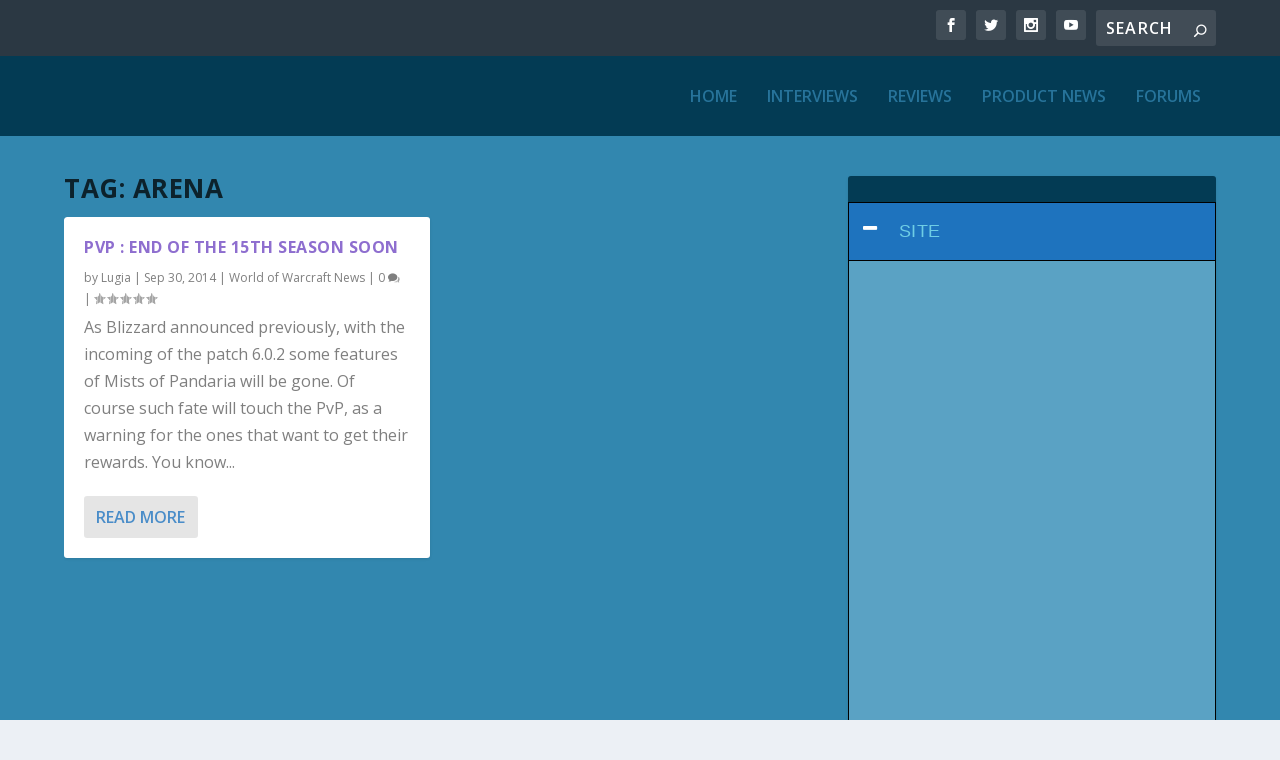

--- FILE ---
content_type: text/html; charset=UTF-8
request_url: https://warcraft.blizzplanet.com/blog/comments/tag/arena
body_size: 25494
content:
<!DOCTYPE html>
<!--[if IE 6]>
<html id="ie6" lang="en-US">
<![endif]-->
<!--[if IE 7]>
<html id="ie7" lang="en-US">
<![endif]-->
<!--[if IE 8]>
<html id="ie8" lang="en-US">
<![endif]-->
<!--[if !(IE 6) | !(IE 7) | !(IE 8)  ]><!-->
<html lang="en-US">
<!--<![endif]-->
<head><style>img.lazy{min-height:1px}</style><link href="https://warcraft.blizzplanet.com/wp-content/plugins/w3-total-cache/pub/js/lazyload.min.js" as="script">
	<meta charset="UTF-8" />
			
	<meta http-equiv="X-UA-Compatible" content="IE=edge">
	<link rel="pingback" href="https://warcraft.blizzplanet.com/xmlrpc.php" />

		<!--[if lt IE 9]>
	<script src="https://warcraft.blizzplanet.com/wp-content/themes/Extra/scripts/ext/html5.js" type="text/javascript"></script>
	<![endif]-->

	<script type="text/javascript">
		document.documentElement.className = 'js';
	</script>

	<title>Arena | Blizzplanet</title>
<link rel="preconnect" href="https://fonts.gstatic.com" crossorigin /><meta name='robots' content='max-image-preview:large' />
<script type="text/javascript">
			let jqueryParams=[],jQuery=function(r){return jqueryParams=[...jqueryParams,r],jQuery},$=function(r){return jqueryParams=[...jqueryParams,r],$};window.jQuery=jQuery,window.$=jQuery;let customHeadScripts=!1;jQuery.fn=jQuery.prototype={},$.fn=jQuery.prototype={},jQuery.noConflict=function(r){if(window.jQuery)return jQuery=window.jQuery,$=window.jQuery,customHeadScripts=!0,jQuery.noConflict},jQuery.ready=function(r){jqueryParams=[...jqueryParams,r]},$.ready=function(r){jqueryParams=[...jqueryParams,r]},jQuery.load=function(r){jqueryParams=[...jqueryParams,r]},$.load=function(r){jqueryParams=[...jqueryParams,r]},jQuery.fn.ready=function(r){jqueryParams=[...jqueryParams,r]},$.fn.ready=function(r){jqueryParams=[...jqueryParams,r]};</script><link rel='dns-prefetch' href='//fonts.googleapis.com' />
<link rel="alternate" type="application/rss+xml" title="Blizzplanet &raquo; Feed" href="https://warcraft.blizzplanet.com/feed" />
<link rel="alternate" type="application/rss+xml" title="Blizzplanet &raquo; Comments Feed" href="https://warcraft.blizzplanet.com/comments/feed" />
<link rel="alternate" type="application/rss+xml" title="Blizzplanet &raquo; Arena Tag Feed" href="https://warcraft.blizzplanet.com/blog/comments/tag/arena/feed" />
<meta content="Extra v.4.27.5" name="generator"/><style id='wp-block-library-inline-css' type='text/css'>
:root{--wp-block-synced-color:#7a00df;--wp-block-synced-color--rgb:122,0,223;--wp-bound-block-color:var(--wp-block-synced-color);--wp-editor-canvas-background:#ddd;--wp-admin-theme-color:#007cba;--wp-admin-theme-color--rgb:0,124,186;--wp-admin-theme-color-darker-10:#006ba1;--wp-admin-theme-color-darker-10--rgb:0,107,160.5;--wp-admin-theme-color-darker-20:#005a87;--wp-admin-theme-color-darker-20--rgb:0,90,135;--wp-admin-border-width-focus:2px}@media (min-resolution:192dpi){:root{--wp-admin-border-width-focus:1.5px}}.wp-element-button{cursor:pointer}:root .has-very-light-gray-background-color{background-color:#eee}:root .has-very-dark-gray-background-color{background-color:#313131}:root .has-very-light-gray-color{color:#eee}:root .has-very-dark-gray-color{color:#313131}:root .has-vivid-green-cyan-to-vivid-cyan-blue-gradient-background{background:linear-gradient(135deg,#00d084,#0693e3)}:root .has-purple-crush-gradient-background{background:linear-gradient(135deg,#34e2e4,#4721fb 50%,#ab1dfe)}:root .has-hazy-dawn-gradient-background{background:linear-gradient(135deg,#faaca8,#dad0ec)}:root .has-subdued-olive-gradient-background{background:linear-gradient(135deg,#fafae1,#67a671)}:root .has-atomic-cream-gradient-background{background:linear-gradient(135deg,#fdd79a,#004a59)}:root .has-nightshade-gradient-background{background:linear-gradient(135deg,#330968,#31cdcf)}:root .has-midnight-gradient-background{background:linear-gradient(135deg,#020381,#2874fc)}:root{--wp--preset--font-size--normal:16px;--wp--preset--font-size--huge:42px}.has-regular-font-size{font-size:1em}.has-larger-font-size{font-size:2.625em}.has-normal-font-size{font-size:var(--wp--preset--font-size--normal)}.has-huge-font-size{font-size:var(--wp--preset--font-size--huge)}.has-text-align-center{text-align:center}.has-text-align-left{text-align:left}.has-text-align-right{text-align:right}.has-fit-text{white-space:nowrap!important}#end-resizable-editor-section{display:none}.aligncenter{clear:both}.items-justified-left{justify-content:flex-start}.items-justified-center{justify-content:center}.items-justified-right{justify-content:flex-end}.items-justified-space-between{justify-content:space-between}.screen-reader-text{border:0;clip-path:inset(50%);height:1px;margin:-1px;overflow:hidden;padding:0;position:absolute;width:1px;word-wrap:normal!important}.screen-reader-text:focus{background-color:#ddd;clip-path:none;color:#444;display:block;font-size:1em;height:auto;left:5px;line-height:normal;padding:15px 23px 14px;text-decoration:none;top:5px;width:auto;z-index:100000}html :where(.has-border-color){border-style:solid}html :where([style*=border-top-color]){border-top-style:solid}html :where([style*=border-right-color]){border-right-style:solid}html :where([style*=border-bottom-color]){border-bottom-style:solid}html :where([style*=border-left-color]){border-left-style:solid}html :where([style*=border-width]){border-style:solid}html :where([style*=border-top-width]){border-top-style:solid}html :where([style*=border-right-width]){border-right-style:solid}html :where([style*=border-bottom-width]){border-bottom-style:solid}html :where([style*=border-left-width]){border-left-style:solid}html :where(img[class*=wp-image-]){height:auto;max-width:100%}:where(figure){margin:0 0 1em}html :where(.is-position-sticky){--wp-admin--admin-bar--position-offset:var(--wp-admin--admin-bar--height,0px)}@media screen and (max-width:600px){html :where(.is-position-sticky){--wp-admin--admin-bar--position-offset:0px}}

/*# sourceURL=wp-block-library-inline-css */
</style><style id='global-styles-inline-css' type='text/css'>
:root{--wp--preset--aspect-ratio--square: 1;--wp--preset--aspect-ratio--4-3: 4/3;--wp--preset--aspect-ratio--3-4: 3/4;--wp--preset--aspect-ratio--3-2: 3/2;--wp--preset--aspect-ratio--2-3: 2/3;--wp--preset--aspect-ratio--16-9: 16/9;--wp--preset--aspect-ratio--9-16: 9/16;--wp--preset--color--black: #000000;--wp--preset--color--cyan-bluish-gray: #abb8c3;--wp--preset--color--white: #ffffff;--wp--preset--color--pale-pink: #f78da7;--wp--preset--color--vivid-red: #cf2e2e;--wp--preset--color--luminous-vivid-orange: #ff6900;--wp--preset--color--luminous-vivid-amber: #fcb900;--wp--preset--color--light-green-cyan: #7bdcb5;--wp--preset--color--vivid-green-cyan: #00d084;--wp--preset--color--pale-cyan-blue: #8ed1fc;--wp--preset--color--vivid-cyan-blue: #0693e3;--wp--preset--color--vivid-purple: #9b51e0;--wp--preset--gradient--vivid-cyan-blue-to-vivid-purple: linear-gradient(135deg,rgb(6,147,227) 0%,rgb(155,81,224) 100%);--wp--preset--gradient--light-green-cyan-to-vivid-green-cyan: linear-gradient(135deg,rgb(122,220,180) 0%,rgb(0,208,130) 100%);--wp--preset--gradient--luminous-vivid-amber-to-luminous-vivid-orange: linear-gradient(135deg,rgb(252,185,0) 0%,rgb(255,105,0) 100%);--wp--preset--gradient--luminous-vivid-orange-to-vivid-red: linear-gradient(135deg,rgb(255,105,0) 0%,rgb(207,46,46) 100%);--wp--preset--gradient--very-light-gray-to-cyan-bluish-gray: linear-gradient(135deg,rgb(238,238,238) 0%,rgb(169,184,195) 100%);--wp--preset--gradient--cool-to-warm-spectrum: linear-gradient(135deg,rgb(74,234,220) 0%,rgb(151,120,209) 20%,rgb(207,42,186) 40%,rgb(238,44,130) 60%,rgb(251,105,98) 80%,rgb(254,248,76) 100%);--wp--preset--gradient--blush-light-purple: linear-gradient(135deg,rgb(255,206,236) 0%,rgb(152,150,240) 100%);--wp--preset--gradient--blush-bordeaux: linear-gradient(135deg,rgb(254,205,165) 0%,rgb(254,45,45) 50%,rgb(107,0,62) 100%);--wp--preset--gradient--luminous-dusk: linear-gradient(135deg,rgb(255,203,112) 0%,rgb(199,81,192) 50%,rgb(65,88,208) 100%);--wp--preset--gradient--pale-ocean: linear-gradient(135deg,rgb(255,245,203) 0%,rgb(182,227,212) 50%,rgb(51,167,181) 100%);--wp--preset--gradient--electric-grass: linear-gradient(135deg,rgb(202,248,128) 0%,rgb(113,206,126) 100%);--wp--preset--gradient--midnight: linear-gradient(135deg,rgb(2,3,129) 0%,rgb(40,116,252) 100%);--wp--preset--font-size--small: 13px;--wp--preset--font-size--medium: 20px;--wp--preset--font-size--large: 36px;--wp--preset--font-size--x-large: 42px;--wp--preset--spacing--20: 0.44rem;--wp--preset--spacing--30: 0.67rem;--wp--preset--spacing--40: 1rem;--wp--preset--spacing--50: 1.5rem;--wp--preset--spacing--60: 2.25rem;--wp--preset--spacing--70: 3.38rem;--wp--preset--spacing--80: 5.06rem;--wp--preset--shadow--natural: 6px 6px 9px rgba(0, 0, 0, 0.2);--wp--preset--shadow--deep: 12px 12px 50px rgba(0, 0, 0, 0.4);--wp--preset--shadow--sharp: 6px 6px 0px rgba(0, 0, 0, 0.2);--wp--preset--shadow--outlined: 6px 6px 0px -3px rgb(255, 255, 255), 6px 6px rgb(0, 0, 0);--wp--preset--shadow--crisp: 6px 6px 0px rgb(0, 0, 0);}:root { --wp--style--global--content-size: 856px;--wp--style--global--wide-size: 1280px; }:where(body) { margin: 0; }.wp-site-blocks > .alignleft { float: left; margin-right: 2em; }.wp-site-blocks > .alignright { float: right; margin-left: 2em; }.wp-site-blocks > .aligncenter { justify-content: center; margin-left: auto; margin-right: auto; }:where(.is-layout-flex){gap: 0.5em;}:where(.is-layout-grid){gap: 0.5em;}.is-layout-flow > .alignleft{float: left;margin-inline-start: 0;margin-inline-end: 2em;}.is-layout-flow > .alignright{float: right;margin-inline-start: 2em;margin-inline-end: 0;}.is-layout-flow > .aligncenter{margin-left: auto !important;margin-right: auto !important;}.is-layout-constrained > .alignleft{float: left;margin-inline-start: 0;margin-inline-end: 2em;}.is-layout-constrained > .alignright{float: right;margin-inline-start: 2em;margin-inline-end: 0;}.is-layout-constrained > .aligncenter{margin-left: auto !important;margin-right: auto !important;}.is-layout-constrained > :where(:not(.alignleft):not(.alignright):not(.alignfull)){max-width: var(--wp--style--global--content-size);margin-left: auto !important;margin-right: auto !important;}.is-layout-constrained > .alignwide{max-width: var(--wp--style--global--wide-size);}body .is-layout-flex{display: flex;}.is-layout-flex{flex-wrap: wrap;align-items: center;}.is-layout-flex > :is(*, div){margin: 0;}body .is-layout-grid{display: grid;}.is-layout-grid > :is(*, div){margin: 0;}body{padding-top: 0px;padding-right: 0px;padding-bottom: 0px;padding-left: 0px;}:root :where(.wp-element-button, .wp-block-button__link){background-color: #32373c;border-width: 0;color: #fff;font-family: inherit;font-size: inherit;font-style: inherit;font-weight: inherit;letter-spacing: inherit;line-height: inherit;padding-top: calc(0.667em + 2px);padding-right: calc(1.333em + 2px);padding-bottom: calc(0.667em + 2px);padding-left: calc(1.333em + 2px);text-decoration: none;text-transform: inherit;}.has-black-color{color: var(--wp--preset--color--black) !important;}.has-cyan-bluish-gray-color{color: var(--wp--preset--color--cyan-bluish-gray) !important;}.has-white-color{color: var(--wp--preset--color--white) !important;}.has-pale-pink-color{color: var(--wp--preset--color--pale-pink) !important;}.has-vivid-red-color{color: var(--wp--preset--color--vivid-red) !important;}.has-luminous-vivid-orange-color{color: var(--wp--preset--color--luminous-vivid-orange) !important;}.has-luminous-vivid-amber-color{color: var(--wp--preset--color--luminous-vivid-amber) !important;}.has-light-green-cyan-color{color: var(--wp--preset--color--light-green-cyan) !important;}.has-vivid-green-cyan-color{color: var(--wp--preset--color--vivid-green-cyan) !important;}.has-pale-cyan-blue-color{color: var(--wp--preset--color--pale-cyan-blue) !important;}.has-vivid-cyan-blue-color{color: var(--wp--preset--color--vivid-cyan-blue) !important;}.has-vivid-purple-color{color: var(--wp--preset--color--vivid-purple) !important;}.has-black-background-color{background-color: var(--wp--preset--color--black) !important;}.has-cyan-bluish-gray-background-color{background-color: var(--wp--preset--color--cyan-bluish-gray) !important;}.has-white-background-color{background-color: var(--wp--preset--color--white) !important;}.has-pale-pink-background-color{background-color: var(--wp--preset--color--pale-pink) !important;}.has-vivid-red-background-color{background-color: var(--wp--preset--color--vivid-red) !important;}.has-luminous-vivid-orange-background-color{background-color: var(--wp--preset--color--luminous-vivid-orange) !important;}.has-luminous-vivid-amber-background-color{background-color: var(--wp--preset--color--luminous-vivid-amber) !important;}.has-light-green-cyan-background-color{background-color: var(--wp--preset--color--light-green-cyan) !important;}.has-vivid-green-cyan-background-color{background-color: var(--wp--preset--color--vivid-green-cyan) !important;}.has-pale-cyan-blue-background-color{background-color: var(--wp--preset--color--pale-cyan-blue) !important;}.has-vivid-cyan-blue-background-color{background-color: var(--wp--preset--color--vivid-cyan-blue) !important;}.has-vivid-purple-background-color{background-color: var(--wp--preset--color--vivid-purple) !important;}.has-black-border-color{border-color: var(--wp--preset--color--black) !important;}.has-cyan-bluish-gray-border-color{border-color: var(--wp--preset--color--cyan-bluish-gray) !important;}.has-white-border-color{border-color: var(--wp--preset--color--white) !important;}.has-pale-pink-border-color{border-color: var(--wp--preset--color--pale-pink) !important;}.has-vivid-red-border-color{border-color: var(--wp--preset--color--vivid-red) !important;}.has-luminous-vivid-orange-border-color{border-color: var(--wp--preset--color--luminous-vivid-orange) !important;}.has-luminous-vivid-amber-border-color{border-color: var(--wp--preset--color--luminous-vivid-amber) !important;}.has-light-green-cyan-border-color{border-color: var(--wp--preset--color--light-green-cyan) !important;}.has-vivid-green-cyan-border-color{border-color: var(--wp--preset--color--vivid-green-cyan) !important;}.has-pale-cyan-blue-border-color{border-color: var(--wp--preset--color--pale-cyan-blue) !important;}.has-vivid-cyan-blue-border-color{border-color: var(--wp--preset--color--vivid-cyan-blue) !important;}.has-vivid-purple-border-color{border-color: var(--wp--preset--color--vivid-purple) !important;}.has-vivid-cyan-blue-to-vivid-purple-gradient-background{background: var(--wp--preset--gradient--vivid-cyan-blue-to-vivid-purple) !important;}.has-light-green-cyan-to-vivid-green-cyan-gradient-background{background: var(--wp--preset--gradient--light-green-cyan-to-vivid-green-cyan) !important;}.has-luminous-vivid-amber-to-luminous-vivid-orange-gradient-background{background: var(--wp--preset--gradient--luminous-vivid-amber-to-luminous-vivid-orange) !important;}.has-luminous-vivid-orange-to-vivid-red-gradient-background{background: var(--wp--preset--gradient--luminous-vivid-orange-to-vivid-red) !important;}.has-very-light-gray-to-cyan-bluish-gray-gradient-background{background: var(--wp--preset--gradient--very-light-gray-to-cyan-bluish-gray) !important;}.has-cool-to-warm-spectrum-gradient-background{background: var(--wp--preset--gradient--cool-to-warm-spectrum) !important;}.has-blush-light-purple-gradient-background{background: var(--wp--preset--gradient--blush-light-purple) !important;}.has-blush-bordeaux-gradient-background{background: var(--wp--preset--gradient--blush-bordeaux) !important;}.has-luminous-dusk-gradient-background{background: var(--wp--preset--gradient--luminous-dusk) !important;}.has-pale-ocean-gradient-background{background: var(--wp--preset--gradient--pale-ocean) !important;}.has-electric-grass-gradient-background{background: var(--wp--preset--gradient--electric-grass) !important;}.has-midnight-gradient-background{background: var(--wp--preset--gradient--midnight) !important;}.has-small-font-size{font-size: var(--wp--preset--font-size--small) !important;}.has-medium-font-size{font-size: var(--wp--preset--font-size--medium) !important;}.has-large-font-size{font-size: var(--wp--preset--font-size--large) !important;}.has-x-large-font-size{font-size: var(--wp--preset--font-size--x-large) !important;}
/*# sourceURL=global-styles-inline-css */
</style>

<link rel='stylesheet' id='wpsm_ac_pro-font-awesome-front-css' href='https://warcraft.blizzplanet.com/wp-content/plugins/accordion-pro/assets/css/font-awesome/css/font-awesome.min.css?ver=6.9' type='text/css' media='all' />
<link rel='stylesheet' id='wpsm_ac_pro_bootstrap-front-css' href='https://warcraft.blizzplanet.com/wp-content/plugins/accordion-pro/assets/css/bootstrap-front.css?ver=6.9' type='text/css' media='all' />
<link rel='stylesheet' id='wpsm_ac_pro_animate-css' href='https://warcraft.blizzplanet.com/wp-content/plugins/accordion-pro/assets/css/animate.css?ver=6.9' type='text/css' media='all' />
<link rel='stylesheet' id='wpsm_ac_front_font-icon-picker_all-css' href='https://warcraft.blizzplanet.com/wp-content/plugins/accordion-pro/assets/mul-type-icon-picker/icon-picker.css?ver=6.9' type='text/css' media='all' />
<link rel='stylesheet' id='wpsm_ac_front_font-icon-picker-glyphicon_style-css' href='https://warcraft.blizzplanet.com/wp-content/plugins/accordion-pro/assets/mul-type-icon-picker/picker/glyphicon.css?ver=6.9' type='text/css' media='all' />
<link rel='stylesheet' id='wpsm_ac_front_font-icon-picker-dashicons_style-css' href='https://warcraft.blizzplanet.com/wp-content/plugins/accordion-pro/assets/mul-type-icon-picker/picker/dashicons.css?ver=6.9' type='text/css' media='all' />
<link rel='stylesheet' id='wpsm_ac_pro_scrollbar_style-css' href='https://warcraft.blizzplanet.com/wp-content/plugins/accordion-pro/assets/scrollbar/jquery.mCustomScrollbar.css?ver=6.9' type='text/css' media='all' />
<link rel='stylesheet' id='catcwp-css' href='https://warcraft.blizzplanet.com/wp-content/plugins/copy-to-clipboard-for-wp/public/css/catcwp-public.css?ver=1.8.1' type='text/css' media='all' />
<link rel='stylesheet' id='pgc-simply-gallery-plugin-lightbox-style-css' href='https://warcraft.blizzplanet.com/wp-content/plugins/simply-gallery-block/plugins/pgc_sgb_lightbox.min.style.css?ver=3.3.2' type='text/css' media='all' />
<link rel='stylesheet' id='wpsm_tabs_pro_font-icon-picker-glyphicon_style-css' href='https://warcraft.blizzplanet.com/wp-content/plugins/tabs-pro/assets/css/mul-type-icon-picker/picker/glyphicon.css?ver=6.9' type='text/css' media='all' />
<link rel='stylesheet' id='wpsm_tabs_pro_font-icon-picker-dashicons_style-css' href='https://warcraft.blizzplanet.com/wp-content/plugins/tabs-pro/assets/css/mul-type-icon-picker/picker/dashicons.css?ver=6.9' type='text/css' media='all' />
<link rel='stylesheet' id='wpsm_tabs_pro-font-awesome-front-css' href='https://warcraft.blizzplanet.com/wp-content/plugins/tabs-pro/assets/css/font-awesome/css/font-awesome.min.css?ver=6.9' type='text/css' media='all' />
<link rel='stylesheet' id='wpsm_tabs_pro_bootstrap-front-css' href='https://warcraft.blizzplanet.com/wp-content/plugins/tabs-pro/assets/css/bootstrap-front.css?ver=6.9' type='text/css' media='all' />
<link rel='stylesheet' id='wpsm_tabs_pro_animate-css' href='https://warcraft.blizzplanet.com/wp-content/plugins/tabs-pro/assets/css/animate.css?ver=6.9' type='text/css' media='all' />
<link rel='stylesheet' id='wpsm_tabs_pro_scrollbar_style-css' href='https://warcraft.blizzplanet.com/wp-content/plugins/tabs-pro/assets/css/scrollbar/jquery.mCustomScrollbar.css?ver=6.9' type='text/css' media='all' />
<link rel='stylesheet' id='extra-fonts-css' href='https://fonts.googleapis.com/css?family=Open+Sans:300italic,400italic,600italic,700italic,800italic,400,300,600,700,800&#038;subset=latin,latin-ext' type='text/css' media='all' />
<link rel='stylesheet' id='extra-style-css' href='https://warcraft.blizzplanet.com/wp-content/themes/Extra/style.min.css?ver=4.27.5' type='text/css' media='all' />
<style id='extra-dynamic-critical-inline-css' type='text/css'>
@font-face{font-family:ETmodules;font-display:block;src:url(//warcraft.blizzplanet.com/wp-content/themes/Extra/core/admin/fonts/modules/base/modules.eot);src:url(//warcraft.blizzplanet.com/wp-content/themes/Extra/core/admin/fonts/modules/base/modules.eot?#iefix) format("embedded-opentype"),url(//warcraft.blizzplanet.com/wp-content/themes/Extra/core/admin/fonts/modules/base/modules.woff) format("woff"),url(//warcraft.blizzplanet.com/wp-content/themes/Extra/core/admin/fonts/modules/base/modules.ttf) format("truetype"),url(//warcraft.blizzplanet.com/wp-content/themes/Extra/core/admin/fonts/modules/base/modules.svg#ETmodules) format("svg");font-weight:400;font-style:normal}
.et_audio_content,.et_link_content,.et_quote_content{background-color:#2ea3f2}.et_pb_post .et-pb-controllers a{margin-bottom:10px}.format-gallery .et-pb-controllers{bottom:0}.et_pb_blog_grid .et_audio_content{margin-bottom:19px}.et_pb_row .et_pb_blog_grid .et_pb_post .et_pb_slide{min-height:180px}.et_audio_content .wp-block-audio{margin:0;padding:0}.et_audio_content h2{line-height:44px}.et_pb_column_1_2 .et_audio_content h2,.et_pb_column_1_3 .et_audio_content h2,.et_pb_column_1_4 .et_audio_content h2,.et_pb_column_1_5 .et_audio_content h2,.et_pb_column_1_6 .et_audio_content h2,.et_pb_column_2_5 .et_audio_content h2,.et_pb_column_3_5 .et_audio_content h2,.et_pb_column_3_8 .et_audio_content h2{margin-bottom:9px;margin-top:0}.et_pb_column_1_2 .et_audio_content,.et_pb_column_3_5 .et_audio_content{padding:35px 40px}.et_pb_column_1_2 .et_audio_content h2,.et_pb_column_3_5 .et_audio_content h2{line-height:32px}.et_pb_column_1_3 .et_audio_content,.et_pb_column_1_4 .et_audio_content,.et_pb_column_1_5 .et_audio_content,.et_pb_column_1_6 .et_audio_content,.et_pb_column_2_5 .et_audio_content,.et_pb_column_3_8 .et_audio_content{padding:35px 20px}.et_pb_column_1_3 .et_audio_content h2,.et_pb_column_1_4 .et_audio_content h2,.et_pb_column_1_5 .et_audio_content h2,.et_pb_column_1_6 .et_audio_content h2,.et_pb_column_2_5 .et_audio_content h2,.et_pb_column_3_8 .et_audio_content h2{font-size:18px;line-height:26px}article.et_pb_has_overlay .et_pb_blog_image_container{position:relative}.et_pb_post>.et_main_video_container{position:relative;margin-bottom:30px}.et_pb_post .et_pb_video_overlay .et_pb_video_play{color:#fff}.et_pb_post .et_pb_video_overlay_hover:hover{background:rgba(0,0,0,.6)}.et_audio_content,.et_link_content,.et_quote_content{text-align:center;word-wrap:break-word;position:relative;padding:50px 60px}.et_audio_content h2,.et_link_content a.et_link_main_url,.et_link_content h2,.et_quote_content blockquote cite,.et_quote_content blockquote p{color:#fff!important}.et_quote_main_link{position:absolute;text-indent:-9999px;width:100%;height:100%;display:block;top:0;left:0}.et_quote_content blockquote{padding:0;margin:0;border:none}.et_audio_content h2,.et_link_content h2,.et_quote_content blockquote p{margin-top:0}.et_audio_content h2{margin-bottom:20px}.et_audio_content h2,.et_link_content h2,.et_quote_content blockquote p{line-height:44px}.et_link_content a.et_link_main_url,.et_quote_content blockquote cite{font-size:18px;font-weight:200}.et_quote_content blockquote cite{font-style:normal}.et_pb_column_2_3 .et_quote_content{padding:50px 42px 45px}.et_pb_column_2_3 .et_audio_content,.et_pb_column_2_3 .et_link_content{padding:40px 40px 45px}.et_pb_column_1_2 .et_audio_content,.et_pb_column_1_2 .et_link_content,.et_pb_column_1_2 .et_quote_content,.et_pb_column_3_5 .et_audio_content,.et_pb_column_3_5 .et_link_content,.et_pb_column_3_5 .et_quote_content{padding:35px 40px}.et_pb_column_1_2 .et_quote_content blockquote p,.et_pb_column_3_5 .et_quote_content blockquote p{font-size:26px;line-height:32px}.et_pb_column_1_2 .et_audio_content h2,.et_pb_column_1_2 .et_link_content h2,.et_pb_column_3_5 .et_audio_content h2,.et_pb_column_3_5 .et_link_content h2{line-height:32px}.et_pb_column_1_2 .et_link_content a.et_link_main_url,.et_pb_column_1_2 .et_quote_content blockquote cite,.et_pb_column_3_5 .et_link_content a.et_link_main_url,.et_pb_column_3_5 .et_quote_content blockquote cite{font-size:14px}.et_pb_column_1_3 .et_quote_content,.et_pb_column_1_4 .et_quote_content,.et_pb_column_1_5 .et_quote_content,.et_pb_column_1_6 .et_quote_content,.et_pb_column_2_5 .et_quote_content,.et_pb_column_3_8 .et_quote_content{padding:35px 30px 32px}.et_pb_column_1_3 .et_audio_content,.et_pb_column_1_3 .et_link_content,.et_pb_column_1_4 .et_audio_content,.et_pb_column_1_4 .et_link_content,.et_pb_column_1_5 .et_audio_content,.et_pb_column_1_5 .et_link_content,.et_pb_column_1_6 .et_audio_content,.et_pb_column_1_6 .et_link_content,.et_pb_column_2_5 .et_audio_content,.et_pb_column_2_5 .et_link_content,.et_pb_column_3_8 .et_audio_content,.et_pb_column_3_8 .et_link_content{padding:35px 20px}.et_pb_column_1_3 .et_audio_content h2,.et_pb_column_1_3 .et_link_content h2,.et_pb_column_1_3 .et_quote_content blockquote p,.et_pb_column_1_4 .et_audio_content h2,.et_pb_column_1_4 .et_link_content h2,.et_pb_column_1_4 .et_quote_content blockquote p,.et_pb_column_1_5 .et_audio_content h2,.et_pb_column_1_5 .et_link_content h2,.et_pb_column_1_5 .et_quote_content blockquote p,.et_pb_column_1_6 .et_audio_content h2,.et_pb_column_1_6 .et_link_content h2,.et_pb_column_1_6 .et_quote_content blockquote p,.et_pb_column_2_5 .et_audio_content h2,.et_pb_column_2_5 .et_link_content h2,.et_pb_column_2_5 .et_quote_content blockquote p,.et_pb_column_3_8 .et_audio_content h2,.et_pb_column_3_8 .et_link_content h2,.et_pb_column_3_8 .et_quote_content blockquote p{font-size:18px;line-height:26px}.et_pb_column_1_3 .et_link_content a.et_link_main_url,.et_pb_column_1_3 .et_quote_content blockquote cite,.et_pb_column_1_4 .et_link_content a.et_link_main_url,.et_pb_column_1_4 .et_quote_content blockquote cite,.et_pb_column_1_5 .et_link_content a.et_link_main_url,.et_pb_column_1_5 .et_quote_content blockquote cite,.et_pb_column_1_6 .et_link_content a.et_link_main_url,.et_pb_column_1_6 .et_quote_content blockquote cite,.et_pb_column_2_5 .et_link_content a.et_link_main_url,.et_pb_column_2_5 .et_quote_content blockquote cite,.et_pb_column_3_8 .et_link_content a.et_link_main_url,.et_pb_column_3_8 .et_quote_content blockquote cite{font-size:14px}.et_pb_post .et_pb_gallery_post_type .et_pb_slide{min-height:500px;background-size:cover!important;background-position:top}.format-gallery .et_pb_slider.gallery-not-found .et_pb_slide{box-shadow:inset 0 0 10px rgba(0,0,0,.1)}.format-gallery .et_pb_slider:hover .et-pb-arrow-prev{left:0}.format-gallery .et_pb_slider:hover .et-pb-arrow-next{right:0}.et_pb_post>.et_pb_slider{margin-bottom:30px}.et_pb_column_3_4 .et_pb_post .et_pb_slide{min-height:442px}.et_pb_column_2_3 .et_pb_post .et_pb_slide{min-height:390px}.et_pb_column_1_2 .et_pb_post .et_pb_slide,.et_pb_column_3_5 .et_pb_post .et_pb_slide{min-height:284px}.et_pb_column_1_3 .et_pb_post .et_pb_slide,.et_pb_column_2_5 .et_pb_post .et_pb_slide,.et_pb_column_3_8 .et_pb_post .et_pb_slide{min-height:180px}.et_pb_column_1_4 .et_pb_post .et_pb_slide,.et_pb_column_1_5 .et_pb_post .et_pb_slide,.et_pb_column_1_6 .et_pb_post .et_pb_slide{min-height:125px}.et_pb_portfolio.et_pb_section_parallax .pagination,.et_pb_portfolio.et_pb_section_video .pagination,.et_pb_portfolio_grid.et_pb_section_parallax .pagination,.et_pb_portfolio_grid.et_pb_section_video .pagination{position:relative}.et_pb_bg_layout_light .et_pb_post .post-meta,.et_pb_bg_layout_light .et_pb_post .post-meta a,.et_pb_bg_layout_light .et_pb_post p{color:#666}.et_pb_bg_layout_dark .et_pb_post .post-meta,.et_pb_bg_layout_dark .et_pb_post .post-meta a,.et_pb_bg_layout_dark .et_pb_post p{color:inherit}.et_pb_text_color_dark .et_audio_content h2,.et_pb_text_color_dark .et_link_content a.et_link_main_url,.et_pb_text_color_dark .et_link_content h2,.et_pb_text_color_dark .et_quote_content blockquote cite,.et_pb_text_color_dark .et_quote_content blockquote p{color:#666!important}.et_pb_text_color_dark.et_audio_content h2,.et_pb_text_color_dark.et_link_content a.et_link_main_url,.et_pb_text_color_dark.et_link_content h2,.et_pb_text_color_dark.et_quote_content blockquote cite,.et_pb_text_color_dark.et_quote_content blockquote p{color:#bbb!important}.et_pb_text_color_dark.et_audio_content,.et_pb_text_color_dark.et_link_content,.et_pb_text_color_dark.et_quote_content{background-color:#e8e8e8}@media (min-width:981px) and (max-width:1100px){.et_quote_content{padding:50px 70px 45px}.et_pb_column_2_3 .et_quote_content{padding:50px 50px 45px}.et_pb_column_1_2 .et_quote_content,.et_pb_column_3_5 .et_quote_content{padding:35px 47px 30px}.et_pb_column_1_3 .et_quote_content,.et_pb_column_1_4 .et_quote_content,.et_pb_column_1_5 .et_quote_content,.et_pb_column_1_6 .et_quote_content,.et_pb_column_2_5 .et_quote_content,.et_pb_column_3_8 .et_quote_content{padding:35px 25px 32px}.et_pb_column_4_4 .et_pb_post .et_pb_slide{min-height:534px}.et_pb_column_3_4 .et_pb_post .et_pb_slide{min-height:392px}.et_pb_column_2_3 .et_pb_post .et_pb_slide{min-height:345px}.et_pb_column_1_2 .et_pb_post .et_pb_slide,.et_pb_column_3_5 .et_pb_post .et_pb_slide{min-height:250px}.et_pb_column_1_3 .et_pb_post .et_pb_slide,.et_pb_column_2_5 .et_pb_post .et_pb_slide,.et_pb_column_3_8 .et_pb_post .et_pb_slide{min-height:155px}.et_pb_column_1_4 .et_pb_post .et_pb_slide,.et_pb_column_1_5 .et_pb_post .et_pb_slide,.et_pb_column_1_6 .et_pb_post .et_pb_slide{min-height:108px}}@media (max-width:980px){.et_pb_bg_layout_dark_tablet .et_audio_content h2{color:#fff!important}.et_pb_text_color_dark_tablet.et_audio_content h2{color:#bbb!important}.et_pb_text_color_dark_tablet.et_audio_content{background-color:#e8e8e8}.et_pb_bg_layout_dark_tablet .et_audio_content h2,.et_pb_bg_layout_dark_tablet .et_link_content a.et_link_main_url,.et_pb_bg_layout_dark_tablet .et_link_content h2,.et_pb_bg_layout_dark_tablet .et_quote_content blockquote cite,.et_pb_bg_layout_dark_tablet .et_quote_content blockquote p{color:#fff!important}.et_pb_text_color_dark_tablet .et_audio_content h2,.et_pb_text_color_dark_tablet .et_link_content a.et_link_main_url,.et_pb_text_color_dark_tablet .et_link_content h2,.et_pb_text_color_dark_tablet .et_quote_content blockquote cite,.et_pb_text_color_dark_tablet .et_quote_content blockquote p{color:#666!important}.et_pb_text_color_dark_tablet.et_audio_content h2,.et_pb_text_color_dark_tablet.et_link_content a.et_link_main_url,.et_pb_text_color_dark_tablet.et_link_content h2,.et_pb_text_color_dark_tablet.et_quote_content blockquote cite,.et_pb_text_color_dark_tablet.et_quote_content blockquote p{color:#bbb!important}.et_pb_text_color_dark_tablet.et_audio_content,.et_pb_text_color_dark_tablet.et_link_content,.et_pb_text_color_dark_tablet.et_quote_content{background-color:#e8e8e8}}@media (min-width:768px) and (max-width:980px){.et_audio_content h2{font-size:26px!important;line-height:44px!important;margin-bottom:24px!important}.et_pb_post>.et_pb_gallery_post_type>.et_pb_slides>.et_pb_slide{min-height:384px!important}.et_quote_content{padding:50px 43px 45px!important}.et_quote_content blockquote p{font-size:26px!important;line-height:44px!important}.et_quote_content blockquote cite{font-size:18px!important}.et_link_content{padding:40px 40px 45px}.et_link_content h2{font-size:26px!important;line-height:44px!important}.et_link_content a.et_link_main_url{font-size:18px!important}}@media (max-width:767px){.et_audio_content h2,.et_link_content h2,.et_quote_content,.et_quote_content blockquote p{font-size:20px!important;line-height:26px!important}.et_audio_content,.et_link_content{padding:35px 20px!important}.et_audio_content h2{margin-bottom:9px!important}.et_pb_bg_layout_dark_phone .et_audio_content h2{color:#fff!important}.et_pb_text_color_dark_phone.et_audio_content{background-color:#e8e8e8}.et_link_content a.et_link_main_url,.et_quote_content blockquote cite{font-size:14px!important}.format-gallery .et-pb-controllers{height:auto}.et_pb_post>.et_pb_gallery_post_type>.et_pb_slides>.et_pb_slide{min-height:222px!important}.et_pb_bg_layout_dark_phone .et_audio_content h2,.et_pb_bg_layout_dark_phone .et_link_content a.et_link_main_url,.et_pb_bg_layout_dark_phone .et_link_content h2,.et_pb_bg_layout_dark_phone .et_quote_content blockquote cite,.et_pb_bg_layout_dark_phone .et_quote_content blockquote p{color:#fff!important}.et_pb_text_color_dark_phone .et_audio_content h2,.et_pb_text_color_dark_phone .et_link_content a.et_link_main_url,.et_pb_text_color_dark_phone .et_link_content h2,.et_pb_text_color_dark_phone .et_quote_content blockquote cite,.et_pb_text_color_dark_phone .et_quote_content blockquote p{color:#666!important}.et_pb_text_color_dark_phone.et_audio_content h2,.et_pb_text_color_dark_phone.et_link_content a.et_link_main_url,.et_pb_text_color_dark_phone.et_link_content h2,.et_pb_text_color_dark_phone.et_quote_content blockquote cite,.et_pb_text_color_dark_phone.et_quote_content blockquote p{color:#bbb!important}.et_pb_text_color_dark_phone.et_audio_content,.et_pb_text_color_dark_phone.et_link_content,.et_pb_text_color_dark_phone.et_quote_content{background-color:#e8e8e8}}@media (max-width:479px){.et_pb_column_1_2 .et_pb_carousel_item .et_pb_video_play,.et_pb_column_1_3 .et_pb_carousel_item .et_pb_video_play,.et_pb_column_2_3 .et_pb_carousel_item .et_pb_video_play,.et_pb_column_2_5 .et_pb_carousel_item .et_pb_video_play,.et_pb_column_3_5 .et_pb_carousel_item .et_pb_video_play,.et_pb_column_3_8 .et_pb_carousel_item .et_pb_video_play{font-size:1.5rem;line-height:1.5rem;margin-left:-.75rem;margin-top:-.75rem}.et_audio_content,.et_quote_content{padding:35px 20px!important}.et_pb_post>.et_pb_gallery_post_type>.et_pb_slides>.et_pb_slide{min-height:156px!important}}.et_full_width_page .et_gallery_item{float:left;width:20.875%;margin:0 5.5% 5.5% 0}.et_full_width_page .et_gallery_item:nth-child(3n){margin-right:5.5%}.et_full_width_page .et_gallery_item:nth-child(3n+1){clear:none}.et_full_width_page .et_gallery_item:nth-child(4n){margin-right:0}.et_full_width_page .et_gallery_item:nth-child(4n+1){clear:both}
.et_pb_slider{position:relative;overflow:hidden}.et_pb_slide{padding:0 6%;background-size:cover;background-position:50%;background-repeat:no-repeat}.et_pb_slider .et_pb_slide{display:none;float:left;margin-right:-100%;position:relative;width:100%;text-align:center;list-style:none!important;background-position:50%;background-size:100%;background-size:cover}.et_pb_slider .et_pb_slide:first-child{display:list-item}.et-pb-controllers{position:absolute;bottom:20px;left:0;width:100%;text-align:center;z-index:10}.et-pb-controllers a{display:inline-block;background-color:hsla(0,0%,100%,.5);text-indent:-9999px;border-radius:7px;width:7px;height:7px;margin-right:10px;padding:0;opacity:.5}.et-pb-controllers .et-pb-active-control{opacity:1}.et-pb-controllers a:last-child{margin-right:0}.et-pb-controllers .et-pb-active-control{background-color:#fff}.et_pb_slides .et_pb_temp_slide{display:block}.et_pb_slides:after{content:"";display:block;clear:both;visibility:hidden;line-height:0;height:0;width:0}@media (max-width:980px){.et_pb_bg_layout_light_tablet .et-pb-controllers .et-pb-active-control{background-color:#333}.et_pb_bg_layout_light_tablet .et-pb-controllers a{background-color:rgba(0,0,0,.3)}.et_pb_bg_layout_light_tablet .et_pb_slide_content{color:#333}.et_pb_bg_layout_dark_tablet .et_pb_slide_description{text-shadow:0 1px 3px rgba(0,0,0,.3)}.et_pb_bg_layout_dark_tablet .et_pb_slide_content{color:#fff}.et_pb_bg_layout_dark_tablet .et-pb-controllers .et-pb-active-control{background-color:#fff}.et_pb_bg_layout_dark_tablet .et-pb-controllers a{background-color:hsla(0,0%,100%,.5)}}@media (max-width:767px){.et-pb-controllers{position:absolute;bottom:5%;left:0;width:100%;text-align:center;z-index:10;height:14px}.et_transparent_nav .et_pb_section:first-child .et-pb-controllers{bottom:18px}.et_pb_bg_layout_light_phone.et_pb_slider_with_overlay .et_pb_slide_overlay_container,.et_pb_bg_layout_light_phone.et_pb_slider_with_text_overlay .et_pb_text_overlay_wrapper{background-color:hsla(0,0%,100%,.9)}.et_pb_bg_layout_light_phone .et-pb-controllers .et-pb-active-control{background-color:#333}.et_pb_bg_layout_dark_phone.et_pb_slider_with_overlay .et_pb_slide_overlay_container,.et_pb_bg_layout_dark_phone.et_pb_slider_with_text_overlay .et_pb_text_overlay_wrapper,.et_pb_bg_layout_light_phone .et-pb-controllers a{background-color:rgba(0,0,0,.3)}.et_pb_bg_layout_dark_phone .et-pb-controllers .et-pb-active-control{background-color:#fff}.et_pb_bg_layout_dark_phone .et-pb-controllers a{background-color:hsla(0,0%,100%,.5)}}.et_mobile_device .et_pb_slider_parallax .et_pb_slide,.et_mobile_device .et_pb_slides .et_parallax_bg.et_pb_parallax_css{background-attachment:scroll}
.et-pb-arrow-next,.et-pb-arrow-prev{position:absolute;top:50%;z-index:100;font-size:48px;color:#fff;margin-top:-24px;transition:all .2s ease-in-out;opacity:0}.et_pb_bg_layout_light .et-pb-arrow-next,.et_pb_bg_layout_light .et-pb-arrow-prev{color:#333}.et_pb_slider:hover .et-pb-arrow-prev{left:22px;opacity:1}.et_pb_slider:hover .et-pb-arrow-next{right:22px;opacity:1}.et_pb_bg_layout_light .et-pb-controllers .et-pb-active-control{background-color:#333}.et_pb_bg_layout_light .et-pb-controllers a{background-color:rgba(0,0,0,.3)}.et-pb-arrow-next:hover,.et-pb-arrow-prev:hover{text-decoration:none}.et-pb-arrow-next span,.et-pb-arrow-prev span{display:none}.et-pb-arrow-prev{left:-22px}.et-pb-arrow-next{right:-22px}.et-pb-arrow-prev:before{content:"4"}.et-pb-arrow-next:before{content:"5"}.format-gallery .et-pb-arrow-next,.format-gallery .et-pb-arrow-prev{color:#fff}.et_pb_column_1_3 .et_pb_slider:hover .et-pb-arrow-prev,.et_pb_column_1_4 .et_pb_slider:hover .et-pb-arrow-prev,.et_pb_column_1_5 .et_pb_slider:hover .et-pb-arrow-prev,.et_pb_column_1_6 .et_pb_slider:hover .et-pb-arrow-prev,.et_pb_column_2_5 .et_pb_slider:hover .et-pb-arrow-prev{left:0}.et_pb_column_1_3 .et_pb_slider:hover .et-pb-arrow-next,.et_pb_column_1_4 .et_pb_slider:hover .et-pb-arrow-prev,.et_pb_column_1_5 .et_pb_slider:hover .et-pb-arrow-prev,.et_pb_column_1_6 .et_pb_slider:hover .et-pb-arrow-prev,.et_pb_column_2_5 .et_pb_slider:hover .et-pb-arrow-next{right:0}.et_pb_column_1_4 .et_pb_slider .et_pb_slide,.et_pb_column_1_5 .et_pb_slider .et_pb_slide,.et_pb_column_1_6 .et_pb_slider .et_pb_slide{min-height:170px}.et_pb_column_1_4 .et_pb_slider:hover .et-pb-arrow-next,.et_pb_column_1_5 .et_pb_slider:hover .et-pb-arrow-next,.et_pb_column_1_6 .et_pb_slider:hover .et-pb-arrow-next{right:0}@media (max-width:980px){.et_pb_bg_layout_light_tablet .et-pb-arrow-next,.et_pb_bg_layout_light_tablet .et-pb-arrow-prev{color:#333}.et_pb_bg_layout_dark_tablet .et-pb-arrow-next,.et_pb_bg_layout_dark_tablet .et-pb-arrow-prev{color:#fff}}@media (max-width:767px){.et_pb_slider:hover .et-pb-arrow-prev{left:0;opacity:1}.et_pb_slider:hover .et-pb-arrow-next{right:0;opacity:1}.et_pb_bg_layout_light_phone .et-pb-arrow-next,.et_pb_bg_layout_light_phone .et-pb-arrow-prev{color:#333}.et_pb_bg_layout_dark_phone .et-pb-arrow-next,.et_pb_bg_layout_dark_phone .et-pb-arrow-prev{color:#fff}}.et_mobile_device .et-pb-arrow-prev{left:22px;opacity:1}.et_mobile_device .et-pb-arrow-next{right:22px;opacity:1}@media (max-width:767px){.et_mobile_device .et-pb-arrow-prev{left:0;opacity:1}.et_mobile_device .et-pb-arrow-next{right:0;opacity:1}}
.et_overlay{z-index:-1;position:absolute;top:0;left:0;display:block;width:100%;height:100%;background:hsla(0,0%,100%,.9);opacity:0;pointer-events:none;transition:all .3s;border:1px solid #e5e5e5;box-sizing:border-box;-webkit-backface-visibility:hidden;backface-visibility:hidden;-webkit-font-smoothing:antialiased}.et_overlay:before{color:#2ea3f2;content:"\E050";position:absolute;top:50%;left:50%;transform:translate(-50%,-50%);font-size:32px;transition:all .4s}.et_portfolio_image,.et_shop_image{position:relative;display:block}.et_pb_has_overlay:not(.et_pb_image):hover .et_overlay,.et_portfolio_image:hover .et_overlay,.et_shop_image:hover .et_overlay{z-index:3;opacity:1}#ie7 .et_overlay,#ie8 .et_overlay{display:none}.et_pb_module.et_pb_has_overlay{position:relative}.et_pb_module.et_pb_has_overlay .et_overlay,article.et_pb_has_overlay{border:none}
.et_pb_blog_grid .et_audio_container .mejs-container .mejs-controls .mejs-time span{font-size:14px}.et_audio_container .mejs-container{width:auto!important;min-width:unset!important;height:auto!important}.et_audio_container .mejs-container,.et_audio_container .mejs-container .mejs-controls,.et_audio_container .mejs-embed,.et_audio_container .mejs-embed body{background:none;height:auto}.et_audio_container .mejs-controls .mejs-time-rail .mejs-time-loaded,.et_audio_container .mejs-time.mejs-currenttime-container{display:none!important}.et_audio_container .mejs-time{display:block!important;padding:0;margin-left:10px;margin-right:90px;line-height:inherit}.et_audio_container .mejs-android .mejs-time,.et_audio_container .mejs-ios .mejs-time,.et_audio_container .mejs-ipad .mejs-time,.et_audio_container .mejs-iphone .mejs-time{margin-right:0}.et_audio_container .mejs-controls .mejs-horizontal-volume-slider .mejs-horizontal-volume-total,.et_audio_container .mejs-controls .mejs-time-rail .mejs-time-total{background:hsla(0,0%,100%,.5);border-radius:5px;height:4px;margin:8px 0 0;top:0;right:0;left:auto}.et_audio_container .mejs-controls>div{height:20px!important}.et_audio_container .mejs-controls div.mejs-time-rail{padding-top:0;position:relative;display:block!important;margin-left:42px;margin-right:0}.et_audio_container span.mejs-time-total.mejs-time-slider{display:block!important;position:relative!important;max-width:100%;min-width:unset!important}.et_audio_container .mejs-button.mejs-volume-button{width:auto;height:auto;margin-left:auto;position:absolute;right:59px;bottom:-2px}.et_audio_container .mejs-controls .mejs-horizontal-volume-slider .mejs-horizontal-volume-current,.et_audio_container .mejs-controls .mejs-time-rail .mejs-time-current{background:#fff;height:4px;border-radius:5px}.et_audio_container .mejs-controls .mejs-horizontal-volume-slider .mejs-horizontal-volume-handle,.et_audio_container .mejs-controls .mejs-time-rail .mejs-time-handle{display:block;border:none;width:10px}.et_audio_container .mejs-time-rail .mejs-time-handle-content{border-radius:100%;transform:scale(1)}.et_pb_text_color_dark .et_audio_container .mejs-time-rail .mejs-time-handle-content{border-color:#666}.et_audio_container .mejs-time-rail .mejs-time-hovered{height:4px}.et_audio_container .mejs-controls .mejs-horizontal-volume-slider .mejs-horizontal-volume-handle{background:#fff;border-radius:5px;height:10px;position:absolute;top:-3px}.et_audio_container .mejs-container .mejs-controls .mejs-time span{font-size:18px}.et_audio_container .mejs-controls a.mejs-horizontal-volume-slider{display:block!important;height:19px;margin-left:5px;position:absolute;right:0;bottom:0}.et_audio_container .mejs-controls div.mejs-horizontal-volume-slider{height:4px}.et_audio_container .mejs-playpause-button button,.et_audio_container .mejs-volume-button button{background:none!important;margin:0!important;width:auto!important;height:auto!important;position:relative!important;z-index:99}.et_audio_container .mejs-playpause-button button:before{content:"E"!important;font-size:32px;left:0;top:-8px}.et_audio_container .mejs-playpause-button button:before,.et_audio_container .mejs-volume-button button:before{color:#fff}.et_audio_container .mejs-playpause-button{margin-top:-7px!important;width:auto!important;height:auto!important;position:absolute}.et_audio_container .mejs-controls .mejs-button button:focus{outline:none}.et_audio_container .mejs-playpause-button.mejs-pause button:before{content:"`"!important}.et_audio_container .mejs-volume-button button:before{content:"\E068";font-size:18px}.et_pb_text_color_dark .et_audio_container .mejs-controls .mejs-horizontal-volume-slider .mejs-horizontal-volume-total,.et_pb_text_color_dark .et_audio_container .mejs-controls .mejs-time-rail .mejs-time-total{background:hsla(0,0%,60%,.5)}.et_pb_text_color_dark .et_audio_container .mejs-controls .mejs-horizontal-volume-slider .mejs-horizontal-volume-current,.et_pb_text_color_dark .et_audio_container .mejs-controls .mejs-time-rail .mejs-time-current{background:#999}.et_pb_text_color_dark .et_audio_container .mejs-playpause-button button:before,.et_pb_text_color_dark .et_audio_container .mejs-volume-button button:before{color:#666}.et_pb_text_color_dark .et_audio_container .mejs-controls .mejs-horizontal-volume-slider .mejs-horizontal-volume-handle,.et_pb_text_color_dark .mejs-controls .mejs-time-rail .mejs-time-handle{background:#666}.et_pb_text_color_dark .mejs-container .mejs-controls .mejs-time span{color:#999}.et_pb_column_1_3 .et_audio_container .mejs-container .mejs-controls .mejs-time span,.et_pb_column_1_4 .et_audio_container .mejs-container .mejs-controls .mejs-time span,.et_pb_column_1_5 .et_audio_container .mejs-container .mejs-controls .mejs-time span,.et_pb_column_1_6 .et_audio_container .mejs-container .mejs-controls .mejs-time span,.et_pb_column_2_5 .et_audio_container .mejs-container .mejs-controls .mejs-time span,.et_pb_column_3_8 .et_audio_container .mejs-container .mejs-controls .mejs-time span{font-size:14px}.et_audio_container .mejs-container .mejs-controls{padding:0;flex-wrap:wrap;min-width:unset!important;position:relative}@media (max-width:980px){.et_pb_column_1_3 .et_audio_container .mejs-container .mejs-controls .mejs-time span,.et_pb_column_1_4 .et_audio_container .mejs-container .mejs-controls .mejs-time span,.et_pb_column_1_5 .et_audio_container .mejs-container .mejs-controls .mejs-time span,.et_pb_column_1_6 .et_audio_container .mejs-container .mejs-controls .mejs-time span,.et_pb_column_2_5 .et_audio_container .mejs-container .mejs-controls .mejs-time span,.et_pb_column_3_8 .et_audio_container .mejs-container .mejs-controls .mejs-time span{font-size:18px}.et_pb_bg_layout_dark_tablet .et_audio_container .mejs-controls .mejs-horizontal-volume-slider .mejs-horizontal-volume-total,.et_pb_bg_layout_dark_tablet .et_audio_container .mejs-controls .mejs-time-rail .mejs-time-total{background:hsla(0,0%,100%,.5)}.et_pb_bg_layout_dark_tablet .et_audio_container .mejs-controls .mejs-horizontal-volume-slider .mejs-horizontal-volume-current,.et_pb_bg_layout_dark_tablet .et_audio_container .mejs-controls .mejs-time-rail .mejs-time-current{background:#fff}.et_pb_bg_layout_dark_tablet .et_audio_container .mejs-playpause-button button:before,.et_pb_bg_layout_dark_tablet .et_audio_container .mejs-volume-button button:before{color:#fff}.et_pb_bg_layout_dark_tablet .et_audio_container .mejs-controls .mejs-horizontal-volume-slider .mejs-horizontal-volume-handle,.et_pb_bg_layout_dark_tablet .mejs-controls .mejs-time-rail .mejs-time-handle{background:#fff}.et_pb_bg_layout_dark_tablet .mejs-container .mejs-controls .mejs-time span{color:#fff}.et_pb_text_color_dark_tablet .et_audio_container .mejs-controls .mejs-horizontal-volume-slider .mejs-horizontal-volume-total,.et_pb_text_color_dark_tablet .et_audio_container .mejs-controls .mejs-time-rail .mejs-time-total{background:hsla(0,0%,60%,.5)}.et_pb_text_color_dark_tablet .et_audio_container .mejs-controls .mejs-horizontal-volume-slider .mejs-horizontal-volume-current,.et_pb_text_color_dark_tablet .et_audio_container .mejs-controls .mejs-time-rail .mejs-time-current{background:#999}.et_pb_text_color_dark_tablet .et_audio_container .mejs-playpause-button button:before,.et_pb_text_color_dark_tablet .et_audio_container .mejs-volume-button button:before{color:#666}.et_pb_text_color_dark_tablet .et_audio_container .mejs-controls .mejs-horizontal-volume-slider .mejs-horizontal-volume-handle,.et_pb_text_color_dark_tablet .mejs-controls .mejs-time-rail .mejs-time-handle{background:#666}.et_pb_text_color_dark_tablet .mejs-container .mejs-controls .mejs-time span{color:#999}}@media (max-width:767px){.et_audio_container .mejs-container .mejs-controls .mejs-time span{font-size:14px!important}.et_pb_bg_layout_dark_phone .et_audio_container .mejs-controls .mejs-horizontal-volume-slider .mejs-horizontal-volume-total,.et_pb_bg_layout_dark_phone .et_audio_container .mejs-controls .mejs-time-rail .mejs-time-total{background:hsla(0,0%,100%,.5)}.et_pb_bg_layout_dark_phone .et_audio_container .mejs-controls .mejs-horizontal-volume-slider .mejs-horizontal-volume-current,.et_pb_bg_layout_dark_phone .et_audio_container .mejs-controls .mejs-time-rail .mejs-time-current{background:#fff}.et_pb_bg_layout_dark_phone .et_audio_container .mejs-playpause-button button:before,.et_pb_bg_layout_dark_phone .et_audio_container .mejs-volume-button button:before{color:#fff}.et_pb_bg_layout_dark_phone .et_audio_container .mejs-controls .mejs-horizontal-volume-slider .mejs-horizontal-volume-handle,.et_pb_bg_layout_dark_phone .mejs-controls .mejs-time-rail .mejs-time-handle{background:#fff}.et_pb_bg_layout_dark_phone .mejs-container .mejs-controls .mejs-time span{color:#fff}.et_pb_text_color_dark_phone .et_audio_container .mejs-controls .mejs-horizontal-volume-slider .mejs-horizontal-volume-total,.et_pb_text_color_dark_phone .et_audio_container .mejs-controls .mejs-time-rail .mejs-time-total{background:hsla(0,0%,60%,.5)}.et_pb_text_color_dark_phone .et_audio_container .mejs-controls .mejs-horizontal-volume-slider .mejs-horizontal-volume-current,.et_pb_text_color_dark_phone .et_audio_container .mejs-controls .mejs-time-rail .mejs-time-current{background:#999}.et_pb_text_color_dark_phone .et_audio_container .mejs-playpause-button button:before,.et_pb_text_color_dark_phone .et_audio_container .mejs-volume-button button:before{color:#666}.et_pb_text_color_dark_phone .et_audio_container .mejs-controls .mejs-horizontal-volume-slider .mejs-horizontal-volume-handle,.et_pb_text_color_dark_phone .mejs-controls .mejs-time-rail .mejs-time-handle{background:#666}.et_pb_text_color_dark_phone .mejs-container .mejs-controls .mejs-time span{color:#999}}
.et_pb_video_box{display:block;position:relative;z-index:1;line-height:0}.et_pb_video_box video{width:100%!important;height:auto!important}.et_pb_video_overlay{position:absolute;z-index:10;top:0;left:0;height:100%;width:100%;background-size:cover;background-repeat:no-repeat;background-position:50%;cursor:pointer}.et_pb_video_play:before{font-family:ETmodules;content:"I"}.et_pb_video_play{display:block;position:absolute;z-index:100;color:#fff;left:50%;top:50%}.et_pb_column_1_2 .et_pb_video_play,.et_pb_column_2_3 .et_pb_video_play,.et_pb_column_3_4 .et_pb_video_play,.et_pb_column_3_5 .et_pb_video_play,.et_pb_column_4_4 .et_pb_video_play{font-size:6rem;line-height:6rem;margin-left:-3rem;margin-top:-3rem}.et_pb_column_1_3 .et_pb_video_play,.et_pb_column_1_4 .et_pb_video_play,.et_pb_column_1_5 .et_pb_video_play,.et_pb_column_1_6 .et_pb_video_play,.et_pb_column_2_5 .et_pb_video_play,.et_pb_column_3_8 .et_pb_video_play{font-size:3rem;line-height:3rem;margin-left:-1.5rem;margin-top:-1.5rem}.et_pb_bg_layout_light .et_pb_video_play{color:#333}.et_pb_video_overlay_hover{background:transparent;width:100%;height:100%;position:absolute;z-index:100;transition:all .5s ease-in-out}.et_pb_video .et_pb_video_overlay_hover:hover{background:rgba(0,0,0,.6)}@media (min-width:768px) and (max-width:980px){.et_pb_column_1_3 .et_pb_video_play,.et_pb_column_1_4 .et_pb_video_play,.et_pb_column_1_5 .et_pb_video_play,.et_pb_column_1_6 .et_pb_video_play,.et_pb_column_2_5 .et_pb_video_play,.et_pb_column_3_8 .et_pb_video_play{font-size:6rem;line-height:6rem;margin-left:-3rem;margin-top:-3rem}}@media (max-width:980px){.et_pb_bg_layout_light_tablet .et_pb_video_play{color:#333}}@media (max-width:768px){.et_pb_column_1_2 .et_pb_video_play,.et_pb_column_2_3 .et_pb_video_play,.et_pb_column_3_4 .et_pb_video_play,.et_pb_column_3_5 .et_pb_video_play,.et_pb_column_4_4 .et_pb_video_play{font-size:3rem;line-height:3rem;margin-left:-1.5rem;margin-top:-1.5rem}}@media (max-width:767px){.et_pb_bg_layout_light_phone .et_pb_video_play{color:#333}}
.et_post_gallery{padding:0!important;line-height:1.7!important;list-style:none!important}.et_gallery_item{float:left;width:28.353%;margin:0 7.47% 7.47% 0}.blocks-gallery-item,.et_gallery_item{padding-left:0!important}.blocks-gallery-item:before,.et_gallery_item:before{display:none}.et_gallery_item:nth-child(3n){margin-right:0}.et_gallery_item:nth-child(3n+1){clear:both}
.et_pb_post{margin-bottom:60px;word-wrap:break-word}.et_pb_fullwidth_post_content.et_pb_with_border img,.et_pb_post_content.et_pb_with_border img,.et_pb_with_border .et_pb_post .et_pb_slides,.et_pb_with_border .et_pb_post img:not(.woocommerce-placeholder),.et_pb_with_border.et_pb_posts .et_pb_post,.et_pb_with_border.et_pb_posts_nav span.nav-next a,.et_pb_with_border.et_pb_posts_nav span.nav-previous a{border:0 solid #333}.et_pb_post .entry-content{padding-top:30px}.et_pb_post .entry-featured-image-url{display:block;position:relative;margin-bottom:30px}.et_pb_post .entry-title a,.et_pb_post h2 a{text-decoration:none}.et_pb_post .post-meta{font-size:14px;margin-bottom:6px}.et_pb_post .more,.et_pb_post .post-meta a{text-decoration:none}.et_pb_post .more{color:#82c0c7}.et_pb_posts a.more-link{clear:both;display:block}.et_pb_posts .et_pb_post{position:relative}.et_pb_has_overlay.et_pb_post .et_pb_image_container a{display:block;position:relative;overflow:hidden}.et_pb_image_container img,.et_pb_post a img{vertical-align:bottom;max-width:100%}@media (min-width:981px) and (max-width:1100px){.et_pb_post{margin-bottom:42px}}@media (max-width:980px){.et_pb_post{margin-bottom:42px}.et_pb_bg_layout_light_tablet .et_pb_post .post-meta,.et_pb_bg_layout_light_tablet .et_pb_post .post-meta a,.et_pb_bg_layout_light_tablet .et_pb_post p{color:#666}.et_pb_bg_layout_dark_tablet .et_pb_post .post-meta,.et_pb_bg_layout_dark_tablet .et_pb_post .post-meta a,.et_pb_bg_layout_dark_tablet .et_pb_post p{color:inherit}.et_pb_bg_layout_dark_tablet .comment_postinfo a,.et_pb_bg_layout_dark_tablet .comment_postinfo span{color:#fff}}@media (max-width:767px){.et_pb_post{margin-bottom:42px}.et_pb_post>h2{font-size:18px}.et_pb_bg_layout_light_phone .et_pb_post .post-meta,.et_pb_bg_layout_light_phone .et_pb_post .post-meta a,.et_pb_bg_layout_light_phone .et_pb_post p{color:#666}.et_pb_bg_layout_dark_phone .et_pb_post .post-meta,.et_pb_bg_layout_dark_phone .et_pb_post .post-meta a,.et_pb_bg_layout_dark_phone .et_pb_post p{color:inherit}.et_pb_bg_layout_dark_phone .comment_postinfo a,.et_pb_bg_layout_dark_phone .comment_postinfo span{color:#fff}}@media (max-width:479px){.et_pb_post{margin-bottom:42px}.et_pb_post h2{font-size:16px;padding-bottom:0}.et_pb_post .post-meta{color:#666;font-size:14px}}
@media (min-width:981px){.et_pb_gutter.et_pb_gutters4 #left-area{width:81%}.et_pb_gutter.et_pb_gutters4 #sidebar{width:19%}.et_pb_gutters4.et_right_sidebar #left-area{padding-right:8%}.et_pb_gutters4.et_left_sidebar #left-area{padding-left:8%}.et_pb_gutter.et_pb_gutters4.et_right_sidebar #main-content .container:before{right:19%!important}.et_pb_gutter.et_pb_gutters4.et_left_sidebar #main-content .container:before{left:19%!important}.et_pb_gutters4 .et_pb_column,.et_pb_gutters4.et_pb_row .et_pb_column{margin-right:8%}.et_pb_gutters4 .et_pb_column_4_4,.et_pb_gutters4.et_pb_row .et_pb_column_4_4{width:100%}.et_pb_gutters4 .et_pb_column_4_4 .et_pb_module,.et_pb_gutters4.et_pb_row .et_pb_column_4_4 .et_pb_module{margin-bottom:4%}.et_pb_gutters4 .et_pb_column_3_4,.et_pb_gutters4.et_pb_row .et_pb_column_3_4{width:73%}.et_pb_gutters4 .et_pb_column_3_4 .et_pb_module,.et_pb_gutters4.et_pb_row .et_pb_column_3_4 .et_pb_module{margin-bottom:5.479%}.et_pb_gutters4 .et_pb_column_2_3,.et_pb_gutters4.et_pb_row .et_pb_column_2_3{width:64%}.et_pb_gutters4 .et_pb_column_2_3 .et_pb_module,.et_pb_gutters4.et_pb_row .et_pb_column_2_3 .et_pb_module{margin-bottom:6.25%}.et_pb_gutters4 .et_pb_column_3_5,.et_pb_gutters4.et_pb_row .et_pb_column_3_5{width:56.8%}.et_pb_gutters4 .et_pb_column_3_5 .et_pb_module,.et_pb_gutters4.et_pb_row .et_pb_column_3_5 .et_pb_module{margin-bottom:7.042%}.et_pb_gutters4 .et_pb_column_1_2,.et_pb_gutters4.et_pb_row .et_pb_column_1_2{width:46%}.et_pb_gutters4 .et_pb_column_1_2 .et_pb_module,.et_pb_gutters4.et_pb_row .et_pb_column_1_2 .et_pb_module{margin-bottom:8.696%}.et_pb_gutters4 .et_pb_column_2_5,.et_pb_gutters4.et_pb_row .et_pb_column_2_5{width:35.2%}.et_pb_gutters4 .et_pb_column_2_5 .et_pb_module,.et_pb_gutters4.et_pb_row .et_pb_column_2_5 .et_pb_module{margin-bottom:11.364%}.et_pb_gutters4 .et_pb_column_1_3,.et_pb_gutters4.et_pb_row .et_pb_column_1_3{width:28%}.et_pb_gutters4 .et_pb_column_1_3 .et_pb_module,.et_pb_gutters4.et_pb_row .et_pb_column_1_3 .et_pb_module{margin-bottom:14.286%}.et_pb_gutters4 .et_pb_column_1_4,.et_pb_gutters4.et_pb_row .et_pb_column_1_4{width:19%}.et_pb_gutters4 .et_pb_column_1_4 .et_pb_module,.et_pb_gutters4.et_pb_row .et_pb_column_1_4 .et_pb_module{margin-bottom:21.053%}.et_pb_gutters4 .et_pb_column_1_5,.et_pb_gutters4.et_pb_row .et_pb_column_1_5{width:13.6%}.et_pb_gutters4 .et_pb_column_1_5 .et_pb_module,.et_pb_gutters4.et_pb_row .et_pb_column_1_5 .et_pb_module{margin-bottom:29.412%}.et_pb_gutters4 .et_pb_column_1_6,.et_pb_gutters4.et_pb_row .et_pb_column_1_6{width:10%}.et_pb_gutters4 .et_pb_column_1_6 .et_pb_module,.et_pb_gutters4.et_pb_row .et_pb_column_1_6 .et_pb_module{margin-bottom:40%}.et_pb_gutters4 .et_full_width_page.woocommerce-page ul.products li.product{width:19%;margin-right:8%;margin-bottom:8%}.et_pb_gutters4.et_left_sidebar.woocommerce-page #main-content ul.products li.product,.et_pb_gutters4.et_right_sidebar.woocommerce-page #main-content ul.products li.product{width:26.027%;margin-right:10.959%}}
@-webkit-keyframes fadeOutTop{0%{opacity:1;transform:translatey(0)}to{opacity:0;transform:translatey(-60%)}}@keyframes fadeOutTop{0%{opacity:1;transform:translatey(0)}to{opacity:0;transform:translatey(-60%)}}@-webkit-keyframes fadeInTop{0%{opacity:0;transform:translatey(-60%)}to{opacity:1;transform:translatey(0)}}@keyframes fadeInTop{0%{opacity:0;transform:translatey(-60%)}to{opacity:1;transform:translatey(0)}}@-webkit-keyframes fadeInBottom{0%{opacity:0;transform:translatey(60%)}to{opacity:1;transform:translatey(0)}}@keyframes fadeInBottom{0%{opacity:0;transform:translatey(60%)}to{opacity:1;transform:translatey(0)}}@-webkit-keyframes fadeOutBottom{0%{opacity:1;transform:translatey(0)}to{opacity:0;transform:translatey(60%)}}@keyframes fadeOutBottom{0%{opacity:1;transform:translatey(0)}to{opacity:0;transform:translatey(60%)}}@-webkit-keyframes Grow{0%{opacity:0;transform:scaleY(.5)}to{opacity:1;transform:scale(1)}}@keyframes Grow{0%{opacity:0;transform:scaleY(.5)}to{opacity:1;transform:scale(1)}}/*!
	  * Animate.css - http://daneden.me/animate
	  * Licensed under the MIT license - http://opensource.org/licenses/MIT
	  * Copyright (c) 2015 Daniel Eden
	 */@-webkit-keyframes flipInX{0%{transform:perspective(400px) rotateX(90deg);-webkit-animation-timing-function:ease-in;animation-timing-function:ease-in;opacity:0}40%{transform:perspective(400px) rotateX(-20deg);-webkit-animation-timing-function:ease-in;animation-timing-function:ease-in}60%{transform:perspective(400px) rotateX(10deg);opacity:1}80%{transform:perspective(400px) rotateX(-5deg)}to{transform:perspective(400px)}}@keyframes flipInX{0%{transform:perspective(400px) rotateX(90deg);-webkit-animation-timing-function:ease-in;animation-timing-function:ease-in;opacity:0}40%{transform:perspective(400px) rotateX(-20deg);-webkit-animation-timing-function:ease-in;animation-timing-function:ease-in}60%{transform:perspective(400px) rotateX(10deg);opacity:1}80%{transform:perspective(400px) rotateX(-5deg)}to{transform:perspective(400px)}}@-webkit-keyframes flipInY{0%{transform:perspective(400px) rotateY(90deg);-webkit-animation-timing-function:ease-in;animation-timing-function:ease-in;opacity:0}40%{transform:perspective(400px) rotateY(-20deg);-webkit-animation-timing-function:ease-in;animation-timing-function:ease-in}60%{transform:perspective(400px) rotateY(10deg);opacity:1}80%{transform:perspective(400px) rotateY(-5deg)}to{transform:perspective(400px)}}@keyframes flipInY{0%{transform:perspective(400px) rotateY(90deg);-webkit-animation-timing-function:ease-in;animation-timing-function:ease-in;opacity:0}40%{transform:perspective(400px) rotateY(-20deg);-webkit-animation-timing-function:ease-in;animation-timing-function:ease-in}60%{transform:perspective(400px) rotateY(10deg);opacity:1}80%{transform:perspective(400px) rotateY(-5deg)}to{transform:perspective(400px)}}
.nav li li{padding:0 20px;margin:0}.et-menu li li a{padding:6px 20px;width:200px}.nav li{position:relative;line-height:1em}.nav li li{position:relative;line-height:2em}.nav li ul{position:absolute;padding:20px 0;z-index:9999;width:240px;background:#fff;visibility:hidden;opacity:0;border-top:3px solid #2ea3f2;box-shadow:0 2px 5px rgba(0,0,0,.1);-moz-box-shadow:0 2px 5px rgba(0,0,0,.1);-webkit-box-shadow:0 2px 5px rgba(0,0,0,.1);-webkit-transform:translateZ(0);text-align:left}.nav li.et-hover>ul{visibility:visible}.nav li.et-touch-hover>ul,.nav li:hover>ul{opacity:1;visibility:visible}.nav li li ul{z-index:1000;top:-23px;left:240px}.nav li.et-reverse-direction-nav li ul{left:auto;right:240px}.nav li:hover{visibility:inherit}.et_mobile_menu li a,.nav li li a{font-size:14px;transition:opacity .2s ease-in-out,background-color .2s ease-in-out}.et_mobile_menu li a:hover,.nav ul li a:hover{background-color:rgba(0,0,0,.03);opacity:.7}.et-dropdown-removing>ul{display:none}.mega-menu .et-dropdown-removing>ul{display:block}.et-menu .menu-item-has-children>a:first-child:after{font-family:ETmodules;content:"3";font-size:16px;position:absolute;right:0;top:0;font-weight:800}.et-menu .menu-item-has-children>a:first-child{padding-right:20px}.et-menu li li.menu-item-has-children>a:first-child:after{right:20px;top:6px}.et-menu-nav li.mega-menu{position:inherit}.et-menu-nav li.mega-menu>ul{padding:30px 20px;position:absolute!important;width:100%;left:0!important}.et-menu-nav li.mega-menu ul li{margin:0;float:left!important;display:block!important;padding:0!important}.et-menu-nav li.mega-menu li>ul{-webkit-animation:none!important;animation:none!important;padding:0;border:none;left:auto;top:auto;width:240px!important;position:relative;box-shadow:none;-webkit-box-shadow:none}.et-menu-nav li.mega-menu li ul{visibility:visible;opacity:1;display:none}.et-menu-nav li.mega-menu.et-hover li ul,.et-menu-nav li.mega-menu:hover li ul{display:block}.et-menu-nav li.mega-menu:hover>ul{opacity:1!important;visibility:visible!important}.et-menu-nav li.mega-menu>ul>li>a:first-child{padding-top:0!important;font-weight:700;border-bottom:1px solid rgba(0,0,0,.03)}.et-menu-nav li.mega-menu>ul>li>a:first-child:hover{background-color:transparent!important}.et-menu-nav li.mega-menu li>a{width:200px!important}.et-menu-nav li.mega-menu.mega-menu-parent li>a,.et-menu-nav li.mega-menu.mega-menu-parent li li{width:100%!important}.et-menu-nav li.mega-menu.mega-menu-parent li>.sub-menu{float:left;width:100%!important}.et-menu-nav li.mega-menu>ul>li{width:25%;margin:0}.et-menu-nav li.mega-menu.mega-menu-parent-3>ul>li{width:33.33%}.et-menu-nav li.mega-menu.mega-menu-parent-2>ul>li{width:50%}.et-menu-nav li.mega-menu.mega-menu-parent-1>ul>li{width:100%}.et_pb_fullwidth_menu li.mega-menu .menu-item-has-children>a:first-child:after,.et_pb_menu li.mega-menu .menu-item-has-children>a:first-child:after{display:none}.et_fullwidth_nav #top-menu li.mega-menu>ul{width:auto;left:30px!important;right:30px!important}.et_mobile_menu{position:absolute;left:0;padding:5%;background:#fff;width:100%;visibility:visible;opacity:1;display:none;z-index:9999;border-top:3px solid #2ea3f2;box-shadow:0 2px 5px rgba(0,0,0,.1);-moz-box-shadow:0 2px 5px rgba(0,0,0,.1);-webkit-box-shadow:0 2px 5px rgba(0,0,0,.1)}#main-header .et_mobile_menu li ul,.et_pb_fullwidth_menu .et_mobile_menu li ul,.et_pb_menu .et_mobile_menu li ul{visibility:visible!important;display:block!important;padding-left:10px}.et_mobile_menu li li{padding-left:5%}.et_mobile_menu li a{border-bottom:1px solid rgba(0,0,0,.03);color:#666;padding:10px 5%;display:block}.et_mobile_menu .menu-item-has-children>a{font-weight:700;background-color:rgba(0,0,0,.03)}.et_mobile_menu li .menu-item-has-children>a{background-color:transparent}.et_mobile_nav_menu{float:right;display:none}.mobile_menu_bar{position:relative;display:block;line-height:0}.mobile_menu_bar:before{content:"a";font-size:32px;position:relative;left:0;top:0;cursor:pointer}.et_pb_module .mobile_menu_bar:before{top:2px}.mobile_nav .select_page{display:none}
/*# sourceURL=extra-dynamic-critical-inline-css */
</style>
<link rel='preload' id='extra-dynamic-css' href='https://warcraft.blizzplanet.com/wp-content/et-cache/taxonomy/post_tag/72963/et-extra-dynamic.css?ver=1768450725' as='style' media='all' onload="this.onload=null;this.rel='stylesheet'" />
<link rel='stylesheet' id='tablepress-default-css' href='https://warcraft.blizzplanet.com/wp-content/tablepress-combined.min.css?ver=69' type='text/css' media='all' />
<script type="text/javascript" src="https://warcraft.blizzplanet.com/wp-includes/js/jquery/jquery.min.js?ver=3.7.1" id="jquery-core-js"></script>
<script type="text/javascript" src="https://warcraft.blizzplanet.com/wp-includes/js/jquery/jquery-migrate.min.js?ver=3.4.1" id="jquery-migrate-js"></script>
<script type="text/javascript" id="jquery-js-after">
/* <![CDATA[ */
jqueryParams.length&&$.each(jqueryParams,function(e,r){if("function"==typeof r){var n=String(r);n.replace("$","jQuery");var a=new Function("return "+n)();$(document).ready(a)}});
//# sourceURL=jquery-js-after
/* ]]> */
</script>
<script type="text/javascript" src="https://warcraft.blizzplanet.com/wp-content/plugins/accordion-pro/assets/scrollbar/jquery.mCustomScrollbar.concat.min.js?ver=6.9" id="wpsm_ac_pro_scrollbar_script-js"></script>
<script type="text/javascript" src="https://warcraft.blizzplanet.com/wp-content/plugins/copy-to-clipboard-for-wp/public/js/catcwp-public.js?ver=1.8.1" id="catcwp-js"></script>
<script type="text/javascript" src="https://warcraft.blizzplanet.com/wp-content/plugins/tabs-pro/assets/js/bootstrap-tabcollapse.js?ver=6.9" id="wpsm_tabs_pro_bootstrap-collapse-front-js"></script>
<script type="text/javascript" src="https://warcraft.blizzplanet.com/wp-content/plugins/tabs-pro/assets/js/scrollbar/jquery.mCustomScrollbar.concat.min.js?ver=6.9" id="wpsm_tabs_pro_scrollbar_script-js"></script>
<link rel="https://api.w.org/" href="https://warcraft.blizzplanet.com/wp-json/" /><link rel="alternate" title="JSON" type="application/json" href="https://warcraft.blizzplanet.com/wp-json/wp/v2/tags/352" /><link rel="EditURI" type="application/rsd+xml" title="RSD" href="https://warcraft.blizzplanet.com/xmlrpc.php?rsd" />
<meta name="generator" content="WordPress 6.9" />
<script>const whTooltips = {colorLinks: true, iconizeLinks: true, renameLinks: true};</script>
<script src="https://wow.zamimg.com/js/tooltips.js"></script><noscript><style>.simply-gallery-amp{ display: block !important; }</style></noscript><noscript><style>.sgb-preloader{ display: none !important; }</style></noscript><meta name="viewport" content="width=device-width, initial-scale=1.0, maximum-scale=1.0, user-scalable=1" /><link rel="icon" href="https://push-2739.5centscdn.com/http/warcraft/uploads/2020/10/favicon.ico" sizes="32x32" />
<link rel="icon" href="https://push-2739.5centscdn.com/http/warcraft/uploads/2020/10/favicon.ico" sizes="192x192" />
<link rel="apple-touch-icon" href="https://push-2739.5centscdn.com/http/warcraft/uploads/2020/10/favicon.ico" />
<meta name="msapplication-TileImage" content="https://push-2739.5centscdn.com/http/warcraft/uploads/2020/10/favicon.ico" />
<link rel="stylesheet" id="et-core-unified-72963-cached-inline-styles" href="https://warcraft.blizzplanet.com/wp-content/et-cache/72963/et-core-unified-72963.min.css?ver=1767591182" /><style id="et-critical-inline-css"></style>
<link rel='stylesheet' id='mediaelement-css' href='https://warcraft.blizzplanet.com/wp-includes/js/mediaelement/mediaelementplayer-legacy.min.css?ver=4.2.17' type='text/css' media='all' />
<link rel='stylesheet' id='wp-mediaelement-css' href='https://warcraft.blizzplanet.com/wp-includes/js/mediaelement/wp-mediaelement.min.css?ver=6.9' type='text/css' media='all' />
</head>
<body class="archive tag tag-arena tag-352 wp-theme-Extra et_extra et_extra_layout et_fixed_nav et_smooth_scroll et_pb_gutters4 et_primary_nav_dropdown_animation_Default et_secondary_nav_dropdown_animation_Default with_sidebar with_sidebar_right et_includes_sidebar et-db">
	<div id="page-container" class="page-container">
				<!-- Header -->
		<header class="header left-right">
						<!-- #top-header -->
			<div id="top-header" style="">
				<div class="container">

					<!-- Secondary Nav -->
											<div id="et-secondary-nav" class="">
												</div>
					
					<!-- #et-info -->
					<div id="et-info">

						
						<!-- .et-extra-social-icons -->
						<ul class="et-extra-social-icons" style="">
																																														<li class="et-extra-social-icon facebook">
									<a href="https://facebook.com/blizzplanetcom" class="et-extra-icon et-extra-icon-background-hover et-extra-icon-facebook"></a>
								</li>
																																															<li class="et-extra-social-icon twitter">
									<a href="https://twitter.com/blizzplanetcom" class="et-extra-icon et-extra-icon-background-hover et-extra-icon-twitter"></a>
								</li>
																																																																																																																																																																																																										<li class="et-extra-social-icon instagram">
									<a href="https://instagram.com/blizzplanet" class="et-extra-icon et-extra-icon-background-hover et-extra-icon-instagram"></a>
								</li>
																																																																																																																																																																																																																																																																								<li class="et-extra-social-icon youtube">
									<a href="https://youtube.com/blizzplanet" class="et-extra-icon et-extra-icon-background-hover et-extra-icon-youtube"></a>
								</li>
																																																																																																																																																																																</ul>
						
						<!-- .et-top-search -->
												<div class="et-top-search" style="">
							<form role="search" class="et-search-form" method="get" action="https://warcraft.blizzplanet.com/">
			<input type="search" class="et-search-field" placeholder="Search" value="" name="s" title="Search for:" />
			<button class="et-search-submit"></button>
		</form>						</div>
						
						<!-- cart -->
											</div>
				</div><!-- /.container -->
			</div><!-- /#top-header -->

			
			<!-- Main Header -->
			<div id="main-header-wrapper">
				<div id="main-header" data-fixed-height="60">
					<div class="container">
					<!-- ET Ad -->
						
						
						<!-- Logo -->
						<a class="logo" href="https://warcraft.blizzplanet.com/" data-fixed-height="100">
							<img class="lazy" src="data:image/svg+xml,%3Csvg%20xmlns='http://www.w3.org/2000/svg'%20viewBox='0%200%20311%20105'%3E%3C/svg%3E" data-src="https://push-2739.5centscdn.com/http/warcraft/uploads/2020/08/Blizzplanet_logo1-1.png" width="311" height="105" alt="Blizzplanet" id="logo" />
						</a>

						
						<!-- ET Navigation -->
						<div id="et-navigation">
							<ul id="et-menu" class="nav"><li id="menu-item-4" class="menu-item menu-item-type-custom menu-item-object-custom menu-item-4"><a href="http://www.blizzplanet.com">Home</a></li>
<li id="menu-item-12" class="menu-item menu-item-type-custom menu-item-object-custom menu-item-12"><a href="http://www.blizzplanet.com/categories/category/interviews">Interviews</a></li>
<li id="menu-item-13" class="menu-item menu-item-type-custom menu-item-object-custom menu-item-13"><a href="http://www.blizzplanet.com/categories/category/blizzard-product-reviews">Reviews</a></li>
<li id="menu-item-14" class="menu-item menu-item-type-custom menu-item-object-custom menu-item-14"><a href="http://www.blizzplanet.com/categories/category/blizzard-products-news">Product News</a></li>
<li id="menu-item-67803" class="menu-item menu-item-type-custom menu-item-object-custom menu-item-67803"><a href="https://www.worldofsanctuary.com/index.php">Forums</a></li>
</ul>							<div id="et-mobile-navigation">
			<span class="show-menu">
				<div class="show-menu-button">
					<span></span>
					<span></span>
					<span></span>
				</div>
				<p>Select Page</p>
			</span>
			<nav>
			</nav>
		</div> <!-- /#et-mobile-navigation -->						</div><!-- /#et-navigation -->
					</div><!-- /.container -->
				</div><!-- /#main-header -->
			</div><!-- /#main-header-wrapper -->

		</header>

				
<div id="main-content">
	<div class="container">
		<div id="content-area" class="with_sidebar with_sidebar_right clearfix">
			<div class="et_pb_extra_column_main">
									<h1>Tag: <span>Arena</span></h1>
				
									<div class="et_pb_section et_pb_section_0 et_section_regular" >
				
				
				
				
				
				
				<div class="et_pb_row et_pb_row_0">
				<div class="et_pb_column et_pb_column_4_4 et_pb_column_0  et_pb_css_mix_blend_mode_passthrough et-last-child">
				
				
				
				
				
<div  class="posts-blog-feed-module post-module et_pb_extra_module masonry  et_pb_posts_blog_feed_masonry_0 paginated et_pb_extra_module" style="" data-current_page="1" data-et_column_type="" data-show_featured_image="1" data-show_author="1" data-show_categories="1" data-show_date="1" data-show_rating="1" data-show_more="1" data-show_comments="1" data-date_format="M j, Y" data-posts_per_page="12" data-order="desc" data-orderby="date" data-category_id="" data-content_length="excerpt" data-blog_feed_module_type="masonry" data-hover_overlay_icon="" data-use_tax_query="1">

<div class="paginated_content">
	<div class="paginated_page paginated_page_1 active"  data-columns  data-columns>
	<article id="post-42839" class="post et-format- post-42839 type-post status-publish format-standard hentry category-world-of-warcraft-news tag-6-0-2 tag-arena tag-battleground tag-end-of-season tag-pvp tag-season-15 et-doesnt-have-format-content et_post_format-et-post-format-standard">
		<div class="header">
					</div>
				<div class="post-content">
						<h2 class="post-title entry-title"><a class="et-accent-color" style="color:#8e6ecf;" href="https://warcraft.blizzplanet.com/blog/comments/pvp-end-of-the-15th-season-soon">PvP : End of the 15th Season Soon</a></h2>
			<div class="post-meta vcard">
								<p>by <a href="https://warcraft.blizzplanet.com/blog/comments/author/lugia" class="url fn" title="Posts by Lugia" rel="author">Lugia</a> | <span class="updated">Sep 30, 2014</span> | <a href="https://warcraft.blizzplanet.com/categories/category/world-of-warcraft-news" rel="tag">World of Warcraft News</a> | <a class="comments-link" href="https://warcraft.blizzplanet.com/blog/comments/pvp-end-of-the-15th-season-soon#comments">0 <span title="comment count" class="comment-bubble post-meta-icon"></span></a> | <span class="rating-stars" title="Rating: 0.00"><span class="post-meta-icon rating-star rating-star-empty rating-star-1"></span>
<span class="post-meta-icon rating-star rating-star-empty rating-star-2"></span>
<span class="post-meta-icon rating-star rating-star-empty rating-star-3"></span>
<span class="post-meta-icon rating-star rating-star-empty rating-star-4"></span>
<span class="post-meta-icon rating-star rating-star-empty rating-star-5"></span>
</span></p>
			</div>
			<div class="excerpt entry-summary">
				<p>As Blizzard announced previously, with the incoming of the patch 6.0.2 some features of Mists of Pandaria will be gone. Of course such fate will touch the PvP, as a warning for the ones that want to get their rewards. You know...</p>

						<a class="read-more-button" data-icon="" href="https://warcraft.blizzplanet.com/blog/comments/pvp-end-of-the-15th-season-soon">Read More</a>
								</div>
		</div>
			</article>
</div><!-- /.paginated_page.paginated_page_1 -->
</div><!-- /.paginated_content -->

<span class="loader"><img class="lazy" src="data:image/svg+xml,%3Csvg%20xmlns='http://www.w3.org/2000/svg'%20viewBox='0%200%201%201'%3E%3C/svg%3E" data-src="https://warcraft.blizzplanet.com/wp-content/themes/Extra/images/pagination-loading.gif" alt="Loading" /></span>

</div><!-- /.posts-blog-feed-module -->

			</div>
				
				
				
				
			</div>
				
				
			</div>							</div>
			<div class="et_pb_extra_column_sidebar">
	<div id="block-4" class="et_pb_widget widget_block"><p>		<style>
	#wps_accordion_pro_78528{
		overflow:hidden;
		display:block;
		width:100%;
		margin-bottom:30px;
	}
	#accordion_pro_78528 .wpsm_panel-title {
		margin-top: 0px !important;
		margin-bottom: 0px !important;
		padding-top: 0px !important;
		padding-bottom: 0px !important;
	}
	
	#accordion_pro_78528 .wpsm_panel-title > a{
		
		border-bottom: 0px !important;
		text-decoration:none !important;
		outline: none !important;
		box-shadow:none !important;
	}
	#accordion_pro_78528 .ac_title_icon{
		margin-right:8px;
				display:none;
				
	}
	
	
	/* css files */
	#accordion_pro_78528 a:hover, #accordion_pro_78528 a:focus{
    outline: none !important;
    text-decoration: none !important;
}
#accordion_pro_78528 .wpsm_panel{
   	    border: 1px solid #000000;
	    border-radius: 0px !important;
    box-shadow: none !important;
    margin-bottom: 3px !important;
}
#accordion_pro_78528 .wpsm_panel-heading{
    padding: 0 !important;
    border-radius: 0px !important;
    
}
#accordion_pro_78528 .wpsm_panel-title > a{
    display: block !important;
	    padding: 15px 15px 15px 50px !important;
	    position: relative !important;
	transition:0.4s ease !important;
    color:#6ecde5 !important;
    background:#1e73be !important;
	font-size: 18px !important;
	box-shadow:none !important;
	line-height:1.5 !important;
	font-weight:500 !important;
}
#accordion_pro_78528 .wpsm_panel-title > a > i{
	color:#6ecde5 !important;
}
#accordion_pro_78528 .wpsm_panel-title > a > .ac_title_img_icon{
    	width: 18px !important;
	height: 18px !important;
	vertical-align: middle !important;
	margin-left: 0 !important;
	margin-top: 0 !important;
	margin-bottom: 0 !important;
}

#accordion_pro_78528 .wpsm_panel-title > a.collapsed{
    background: #1e73be !important;
	color: #000000 !important;
}
#accordion_pro_78528 .wpsm_panel-title > a.collapsed > i{
    color: #000000 !important;
}
#accordion_pro_78528 .wpsm_panel-title > a:hover{
   color:#6ecde5 !important;
    background:#1e73be !important;
}
#accordion_pro_78528 .wpsm_panel-title > a:hover i{
   color:#6ecde5 !important;
}
#accordion_pro_78528 .wpsm_panel-title > a:after,
#accordion_pro_78528 .wpsm_panel-title > a.collapsed:after{
    content: "\f068" !important;
    font-family: FontAwesome !important;
    color: #ffffff !important;
    font-size: 18px !important;
    position: absolute !important;
    top:calc(50% - 25px) !important;
    left:0px !important;
    padding: 14.5px !important;
    line-height:16px !important;
}
#accordion_pro_78528 .wpsm_panel-title > a.collapsed:after{
    content: "\f067" !important;
    color:#000000 !important;
   transition: 0.4s ease !important;
}
#accordion_pro_78528 .wpsm_panel-title > a.collapsed:hover:after{
    color:#ffffff !important;
}
#accordion_pro_78528 .wpsm_panel-body{
	background:#5aa2c4 !important;
	color:#000000 !important;
	font-size:16px !important;
	line-height: 26px !important;
    
    border-top: 1px solid #000000 !important;
}

#accordion_pro_78528 .wpsm_panel-body p{
	color:#000000 !important;
	font-size:16px !important;
	line-height: 26px !important;
}



		#accordion_pro_78528 .wpsm_panel-title a, #accordion_pro_78528 .wpsm_panel-title a:hover, #accordion_pro_78528 .wpsm_panel-title a.collapsed, #accordion_pro_78528 .wpsm_panel-title a.collapsed:hover {
			background-image: none !important;
		}
			
	/* open close icon option */
		
	#accordion_pro_78528 .wpsm_panel {
		background-color:transparent !important;
					margin-bottom:10px !important;
				margin-top:0px !important;
	}
	#accordion_pro_78528 .collapsing {
		transition: height 0.6s;
	}
	#accordion_pro_78528 .wpsm_panel-body_inner{
		overflow:hidden;
		display:block;
		
	}
	
		#accordion_pro_78528 .wpsm_panel-body{
		font-family:Arial !important;
	}
	#accordion_pro_78528 .wpsm_panel-title a{
		font-family:Arial !important;
	}
			
		
		
	</style>
	<div id="wps_accordion_pro_78528">
		<div class="wpsm_panel-group" id="accordion_pro_78528" role="tablist" aria-multiselectable="true">
					<div class="wpsm_panel panel wpsm_panel-default" id="offset_78528_1">
					<div class="wpsm_panel-heading" role="tab" id="heading_78528_1">
						<h4 class="wpsm_panel-title">
							<a  role="button"  data-toggle="collapse" data-parent="#accordion_pro_78528" href="#collapse_78528_1" aria-expanded="true" aria-controls="collapse_78528_1">
																												<i class="fa fa fa-laptop ac_title_icon"></i> 								Site								
							</a>
						</h4>
					</div>
					<div id="collapse_78528_1" class="wpsm_panel-collapse collapse in" role="tabwpsm_panel" aria-labelledby="heading_78528_1">
						<div class="wpsm_panel-body">
							<div id="#wpsm_acc_desc_78528_1" class="wpsm_panel-body_inner  animated fadeIn"><center>
<a href="http://www.blizzplanet.com/contact-us-or-submit-news"><img class="lazy" decoding="async" src="data:image/svg+xml,%3Csvg%20xmlns='http://www.w3.org/2000/svg'%20viewBox='0%200%20100%20100'%3E%3C/svg%3E" data-src="https://push-2739.5centscdn.com/http/blizzplanet/uploads/2016/09/contact-us.jpg" border="0" width="100%" alt="contact us"></a><a href="http://www.blizzplanet.com/blog/comments/blizzplanet-contributor-writers-wanted"><img class="lazy" decoding="async" src="data:image/svg+xml,%3Csvg%20xmlns='http://www.w3.org/2000/svg'%20viewBox='0%200%20100%20100'%3E%3C/svg%3E" data-src="https://push-2739.5centscdn.com/http/blizzplanet/uploads/2016/09/join-our-team.jpg" border="0" width="100%" alt="Join our team"></a><a href="http://www.blizzplanet.com/blog/comments/blizzard-events-coverage"><img class="lazy" decoding="async" src="data:image/svg+xml,%3Csvg%20xmlns='http://www.w3.org/2000/svg'%20viewBox='0%200%20100%20100'%3E%3C/svg%3E" data-src="https://push-2739.5centscdn.com/http/blizzplanet/uploads/2016/09/event-coverage.jpg" border="0" width="100%" alt="event coverage"></a><a href="https://warcraft.blizzplanet.com/blog/comments/blizzplanet-store"><img class="lazy" decoding="async" src="data:image/svg+xml,%3Csvg%20xmlns='http://www.w3.org/2000/svg'%20viewBox='0%200%20100%20100'%3E%3C/svg%3E" data-src="https://push-2739.5centscdn.com/http/warcraft/uploads/2019/09/store.jpg" border="0" width="100%"></a><a href="https://warcraft.blizzplanet.com/blog/comments/blizzcon-2019-panel-transcripts" rel="noopener" target="_blank"><img decoding="async" src="data:image/svg+xml,%3Csvg%20xmlns='http://www.w3.org/2000/svg'%20viewBox='0%200%20100%20100'%3E%3C/svg%3E" data-src="https://push-2739.5centscdn.com/http/warcraft/uploads/2019/11/blizzcon-2019-panel-transcripts.jpg" alt="BlizzCon 2019 Panel Transcripts" width="100%" class="alignnone size-full wp-image-67685 lazy" /></a>
</center>							</div>
							   
						</div>
					</div>
											
				</div>
				
</div>
	</div>
	
		</p>
</div> <!-- end .et_pb_widget --><div id="block-3" class="et_pb_widget widget_block"><p>		<style>
	#wps_accordion_pro_77624{
		overflow:hidden;
		display:block;
		width:100%;
		margin-bottom:30px;
	}
	#accordion_pro_77624 .wpsm_panel-title {
		margin-top: 0px !important;
		margin-bottom: 0px !important;
		padding-top: 0px !important;
		padding-bottom: 0px !important;
	}
	
	#accordion_pro_77624 .wpsm_panel-title > a{
		
		border-bottom: 0px !important;
		text-decoration:none !important;
		outline: none !important;
		box-shadow:none !important;
	}
	#accordion_pro_77624 .ac_title_icon{
		margin-right:8px;
				display:none;
				
	}
	
	
	/* css files */
	#accordion_pro_77624 a:hover, #accordion_pro_77624 a:focus{
    outline: none !important;
    text-decoration: none !important;
}
#accordion_pro_77624 .wpsm_panel{
   	    border: 1px solid #000000;
	    border-radius: 0px !important;
    box-shadow: none !important;
    margin-bottom: 3px !important;
}
#accordion_pro_77624 .wpsm_panel-heading{
    padding: 0 !important;
    border-radius: 0px !important;
    
}
#accordion_pro_77624 .wpsm_panel-title > a{
    display: block !important;
	    padding: 15px 15px 15px 50px !important;
	    position: relative !important;
	transition:0.4s ease !important;
    color:#6ecde5 !important;
    background:#1e73be !important;
	font-size: 18px !important;
	box-shadow:none !important;
	line-height:1.5 !important;
	font-weight:500 !important;
}
#accordion_pro_77624 .wpsm_panel-title > a > i{
	color:#6ecde5 !important;
}
#accordion_pro_77624 .wpsm_panel-title > a > .ac_title_img_icon{
    	width: 18px !important;
	height: 18px !important;
	vertical-align: middle !important;
	margin-left: 0 !important;
	margin-top: 0 !important;
	margin-bottom: 0 !important;
}

#accordion_pro_77624 .wpsm_panel-title > a.collapsed{
    background: #1e73be !important;
	color: #000000 !important;
}
#accordion_pro_77624 .wpsm_panel-title > a.collapsed > i{
    color: #000000 !important;
}
#accordion_pro_77624 .wpsm_panel-title > a:hover{
   color:#6ecde5 !important;
    background:#1e73be !important;
}
#accordion_pro_77624 .wpsm_panel-title > a:hover i{
   color:#6ecde5 !important;
}
#accordion_pro_77624 .wpsm_panel-title > a:after,
#accordion_pro_77624 .wpsm_panel-title > a.collapsed:after{
    content: "\f068" !important;
    font-family: FontAwesome !important;
    color: #ffffff !important;
    font-size: 18px !important;
    position: absolute !important;
    top:calc(50% - 25px) !important;
    left:0px !important;
    padding: 14.5px !important;
    line-height:16px !important;
}
#accordion_pro_77624 .wpsm_panel-title > a.collapsed:after{
    content: "\f067" !important;
    color:#000000 !important;
   transition: 0.4s ease !important;
}
#accordion_pro_77624 .wpsm_panel-title > a.collapsed:hover:after{
    color:#ffffff !important;
}
#accordion_pro_77624 .wpsm_panel-body{
	background:#5aa2c4 !important;
	color:#000000 !important;
	font-size:16px !important;
	line-height: 26px !important;
    
    border-top: 1px solid #000000 !important;
}

#accordion_pro_77624 .wpsm_panel-body p{
	color:#000000 !important;
	font-size:16px !important;
	line-height: 26px !important;
}



		#accordion_pro_77624 .wpsm_panel-title a, #accordion_pro_77624 .wpsm_panel-title a:hover, #accordion_pro_77624 .wpsm_panel-title a.collapsed, #accordion_pro_77624 .wpsm_panel-title a.collapsed:hover {
			background-image: none !important;
		}
			
	/* open close icon option */
		
	#accordion_pro_77624 .wpsm_panel {
		background-color:transparent !important;
					margin-bottom:10px !important;
				margin-top:0px !important;
	}
	#accordion_pro_77624 .collapsing {
		transition: height 0.6s;
	}
	#accordion_pro_77624 .wpsm_panel-body_inner{
		overflow:hidden;
		display:block;
		
	}
	
		#accordion_pro_77624 .wpsm_panel-body{
		font-family:Arial !important;
	}
	#accordion_pro_77624 .wpsm_panel-title a{
		font-family:Arial !important;
	}
			
		
		
	</style>
	<div id="wps_accordion_pro_77624">
		<div class="wpsm_panel-group" id="accordion_pro_77624" role="tablist" aria-multiselectable="true">
					<div class="wpsm_panel panel wpsm_panel-default" id="offset_77624_1">
					<div class="wpsm_panel-heading" role="tab" id="heading_77624_1">
						<h4 class="wpsm_panel-title">
							<a  role="button"  data-toggle="collapse" data-parent="#accordion_pro_77624" href="#collapse_77624_1" aria-expanded="true" aria-controls="collapse_77624_1">
																												<i class="fa fa fa-laptop ac_title_icon"></i> 								The War Within 11.2								
							</a>
						</h4>
					</div>
					<div id="collapse_77624_1" class="wpsm_panel-collapse collapse in" role="tabwpsm_panel" aria-labelledby="heading_77624_1">
						<div class="wpsm_panel-body">
							<div id="#wpsm_acc_desc_77624_1" class="wpsm_panel-body_inner  animated fadeIn"><a href="https://warcraft.blizzplanet.com/blog/comments/the-war-within-11-2-ghosts-of-karesh-campaign-videos" target="_blank"><img decoding="async" src="data:image/svg+xml,%3Csvg%20xmlns='http://www.w3.org/2000/svg'%20viewBox='0%200%20100%20100'%3E%3C/svg%3E" data-src="https://push-2739.5centscdn.com/http/warcraft/uploads/2025/08/ghosts-of-karesh-banner.png" width="100%" alt="Rise of the Red Dawn" class="alignnone size-full lazy" /></a>

<ul>
<li class="q5"><a href="https://warcraft.blizzplanet.com/blog/comments/the-war-within-11-2-ghosts-of-karesh-campaign-videos"><strong class="q3">Ghosts of K'aresh Questline Videos</strong></a></li>
<li class="q5"><a href="https://warcraft.blizzplanet.com/blog/comments/become-a-hero-become-a-phasediver-achievement"><strong class="q3">Become a Hero, Become a Phasediver</strong></a></li>
<li class="q5"><a href="https://warcraft.blizzplanet.com/blog/comments/the-war-within-11-2-karesh-world-quests-videos"><strong class="q3">World Quest Videos</strong></a></li>
<li class="q5"><a href="https://warcraft.blizzplanet.com/blog/comments/the-war-within-11-2-warrants"><strong class="q3">Warrant Videos</strong></a></li>
<li class="q5"><a href="https://warcraft.blizzplanet.com/blog/comments/the-war-within-11-2-weekly-quest-videos"><strong class="q3">Weekly Quest Videos</strong></a></li>
<li class="q5"><a href="https://warcraft.blizzplanet.com/blog/comments/manaforge-vandals-renown"><strong class="q3">Manaforge Vandals Reknown</strong></a></li>
<li class="q5"><a href="https://warcraft.blizzplanet.com/blog/comments/the-war-within-11-2-otherworldly-ecologist-achievement"><strong class="q3">Otherworldly Ecologist Achievement Questlines</strong></a></li>
<li class="q5"><a href="https://warcraft.blizzplanet.com/blog/comments/baeths-request-questline-blue-barry-mount"><strong class="q3">Ba'eth's Request (Blue Barry Mount)</strong></a></li>
</ul>							</div>
							   
						</div>
					</div>
											
				</div>
							<div class="wpsm_panel panel wpsm_panel-default" id="offset_77624_2">
					<div class="wpsm_panel-heading" role="tab" id="heading_77624_2">
						<h4 class="wpsm_panel-title">
							<a  role="button"  data-toggle="collapse" data-parent="#accordion_pro_77624" href="#collapse_77624_2" aria-expanded="true" aria-controls="collapse_77624_2">
																												<i class="fa fa fa-laptop ac_title_icon"></i> 								The War Within 11.1.7								
							</a>
						</h4>
					</div>
					<div id="collapse_77624_2" class="wpsm_panel-collapse collapse in" role="tabwpsm_panel" aria-labelledby="heading_77624_2">
						<div class="wpsm_panel-body">
							<div id="#wpsm_acc_desc_77624_2" class="wpsm_panel-body_inner  animated fadeIn"><a href="https://warcraft.blizzplanet.com/blog/comments/the-war-within-11-1-7-rise-of-the-red-dawn-questline" target="_blank"><img decoding="async" src="data:image/svg+xml,%3Csvg%20xmlns='http://www.w3.org/2000/svg'%20viewBox='0%200%20100%20100'%3E%3C/svg%3E" data-src="https://push-2739.5centscdn.com/http/warcraft/uploads/2025/06/rise-of-the-red-dawn-banner.png" width="100%" alt="Rise of the Red Dawn" class="alignnone size-full lazy" /></a>

<ul>
<li class="q5"><a href="https://warcraft.blizzplanet.com/blog/comments/the-war-within-11-1-7-rise-of-the-red-dawn-questline"><strong class="q3">Rise of the Red Dawn Questline</strong></a></li>
<li class="q5"><a href="https://warcraft.blizzplanet.com/blog/comments/the-war-within-11-1-7-lorewalking"><strong class="q3">Lorewalking Questline</strong></a></li>
<li class="q5"><a href="https://warcraft.blizzplanet.com/blog/comments/the-war-within-11-1-7-titan-disc-belt-ilevel-701"><strong class="q3">Titan Disc Belt iLevel 701</strong></a></li>
</ul>							</div>
							   
						</div>
					</div>
											
				</div>
							<div class="wpsm_panel panel wpsm_panel-default" id="offset_77624_3">
					<div class="wpsm_panel-heading" role="tab" id="heading_77624_3">
						<h4 class="wpsm_panel-title">
							<a  role="button"  data-toggle="collapse" data-parent="#accordion_pro_77624" href="#collapse_77624_3" aria-expanded="true" aria-controls="collapse_77624_3">
																												<i class="fa fa fa-laptop ac_title_icon"></i> 								The War Within 11.1								
							</a>
						</h4>
					</div>
					<div id="collapse_77624_3" class="wpsm_panel-collapse collapse in" role="tabwpsm_panel" aria-labelledby="heading_77624_3">
						<div class="wpsm_panel-body">
							<div id="#wpsm_acc_desc_77624_3" class="wpsm_panel-body_inner  animated fadeIn"><ul>
<li class="q5"><a href="https://warcraft.blizzplanet.com/blog/comments/the-war-within-11-1-undermine"><strong class="q3">Undermine Campaign Quests</strong></a></li>
<li class="q5"><a href="https://warcraft.blizzplanet.com/blog/comments/undermine-rare-elites"><strong class="q3">Undermine Rare Elites</strong></a></li>
<li class="q5"><a href="https://warcraft.blizzplanet.com/blog/comments/sojourner-of-undermine-achievement"><strong class="q3">Sojourner of Undermine Achievement</strong></a></li>
<li class="q5"><a href="https://warcraft.blizzplanet.com/blog/comments/the-war-within-undermine-world-quests"><strong class="q3">Undermine World Quests</strong></a></li>
<li class="q5"><a href="https://warcraft.blizzplanet.com/blog/comments/the-war-within-undermine-repeatable-quests"><strong class="q3">Undermine Repeatable Quests</strong></a></li>
<li class="q5"><a href="https://warcraft.blizzplanet.com/blog/comments/undermine-achievements"><strong class="q3">Undermine Achievements</strong></a></li>
</ul>							</div>
							   
						</div>
					</div>
											
				</div>
							<div class="wpsm_panel panel wpsm_panel-default" id="offset_77624_4">
					<div class="wpsm_panel-heading" role="tab" id="heading_77624_4">
						<h4 class="wpsm_panel-title">
							<a  role="button"  data-toggle="collapse" data-parent="#accordion_pro_77624" href="#collapse_77624_4" aria-expanded="true" aria-controls="collapse_77624_4">
																												<i class="fa fa fa-laptop ac_title_icon"></i> 								The War Within 11.0.7								
							</a>
						</h4>
					</div>
					<div id="collapse_77624_4" class="wpsm_panel-collapse collapse in" role="tabwpsm_panel" aria-labelledby="heading_77624_4">
						<div class="wpsm_panel-body">
							<div id="#wpsm_acc_desc_77624_4" class="wpsm_panel-body_inner  animated fadeIn"><ul>
<li class="q5"><a href="https://warcraft.blizzplanet.com/blog/comments/the-war-within-11-0-7-siren-isle-quests"><strong class="q3">Siren Isle Quests</strong></a></li>
<li class="q5"><a href="https://warcraft.blizzplanet.com/blog/comments/the-war-within-11-0-7-lingering-shadows-questline"><strong class="q3">Lingering Shadows Questline</strong></a></li>
<li class="q5"><a href="https://warcraft.blizzplanet.com/blog/comments/the-war-within-11-0-7-fate-of-the-kirin-tor"><strong class="q3">Fate of the Kirin Tor Questline</strong></a></li>
<li class="q5"><a href="https://warcraft.blizzplanet.com/blog/comments/how-to-farm-for-thrayir-eyes-of-the-siren"><strong class="q3">Thrayir, Eyes of the Siren Runekeys</strong></a></li>
</ul>							</div>
							   
						</div>
					</div>
											
				</div>
							<div class="wpsm_panel panel wpsm_panel-default" id="offset_77624_5">
					<div class="wpsm_panel-heading" role="tab" id="heading_77624_5">
						<h4 class="wpsm_panel-title">
							<a  role="button"  data-toggle="collapse" data-parent="#accordion_pro_77624" href="#collapse_77624_5" aria-expanded="true" aria-controls="collapse_77624_5">
																												<i class="fa fa fa-laptop ac_title_icon"></i> 								World of Warcraft: The War Within 11.0								
							</a>
						</h4>
					</div>
					<div id="collapse_77624_5" class="wpsm_panel-collapse collapse in" role="tabwpsm_panel" aria-labelledby="heading_77624_5">
						<div class="wpsm_panel-body">
							<div id="#wpsm_acc_desc_77624_5" class="wpsm_panel-body_inner  animated fadeIn"><ul>
<li class="q5"><a href="https://warcraft.blizzplanet.com/blog/comments/world-of-warcraft-the-war-within-11-0-endgame-campaign-quest-videos"><strong class="q3">End-Game Campaign Questline Videos</strong></a></li>
<li class="q5"><a href="https://warcraft.blizzplanet.com/blog/comments/the-war-within-11-0-campaign-questline-videos"><strong class="q3">Campaign Questline Videos</strong></a></li>
<li class="q5"><a href="https://warcraft.blizzplanet.com/blog/comments/world-of-warcraft-the-war-within-world-quests"><strong class="q3">World Quests Videos</strong></a></li>
<li class="q5"><a href="https://warcraft.blizzplanet.com/blog/comments/world-of-warcraft-the-war-within-sojourn-achievement-quests"><strong class="q3">Sojourner Achievement Videos</strong></a></li>
<li class="q5"><a href="https://warcraft.blizzplanet.com/blog/comments/allied-races-earthen-questline"><strong class="q3">Allied Races: Earthen Questline</strong></a></li>
<li class="q5"><a href="https://warcraft.blizzplanet.com/blog/comments/worldsoul-dungeon-and-reputation-daily-quests"><strong class="q3">Worldsoul & Reputation Daily Quests</strong></a></li>
<li class="q5"><a href="https://warcraft.blizzplanet.com/blog/comments/the-war-within-adventurer-achievement-rare-elites"><strong class="q3">Adventurer: Rare Elites</strong></a></li>
<li class="q5"><a href="https://warcraft.blizzplanet.com/blog/comments/treasures-of-khaz-algar-achievement"><strong class="q3">Treasures of Khaz Algar Achievements</strong></a></li>
<li class="q5"><a href="https://warcraft.blizzplanet.com/blog/comments/khaz-algar-glyph-hunter-achievement"><strong class="q3">Khaz Algar Glyph Hunter Achievements</strong></a></li>
</ul><br>

<p>DELVES</p>

<ul>
<li><a href="https://youtu.be/__InbsW9N1g" target="_blank"><strong class="q3">Immortal Spelunker achievement video</strong></a></li>
<li><a href="https://youtu.be/TlPXqxSfRQ0" target="_blank"><strong class="q3">Cracked Keystone</strong></a></li>
</ul><br>

<p><b>Pre-Launch Event</b></p>
<ul>
<li class="q5"><a href="https://warcraft.blizzplanet.com/blog/comments/world-of-warcraft-the-war-within-pre-launch-event"><strong class="q3">Radiant Echoes Videos</strong></a></li>
</ul>							</div>
							   
						</div>
					</div>
											
				</div>
				
</div>
	</div>
	
		</p>
</div> <!-- end .et_pb_widget --><div id="block-2" class="et_pb_widget widget_block"><p>		<style>
	#wps_accordion_pro_75000{
		overflow:hidden;
		display:block;
		width:100%;
		margin-bottom:30px;
	}
	#accordion_pro_75000 .wpsm_panel-title {
		margin-top: 0px !important;
		margin-bottom: 0px !important;
		padding-top: 0px !important;
		padding-bottom: 0px !important;
	}
	
	#accordion_pro_75000 .wpsm_panel-title > a{
		
		border-bottom: 0px !important;
		text-decoration:none !important;
		outline: none !important;
		box-shadow:none !important;
	}
	#accordion_pro_75000 .ac_title_icon{
		margin-right:8px;
				display:none;
				
	}
	
	
	/* css files */
	#accordion_pro_75000 a:hover, #accordion_pro_75000 a:focus{
    outline: none !important;
    text-decoration: none !important;
}
#accordion_pro_75000 .wpsm_panel{
   	    border: 1px solid #000000;
	    border-radius: 0px !important;
    box-shadow: none !important;
    margin-bottom: 3px !important;
}
#accordion_pro_75000 .wpsm_panel-heading{
    padding: 0 !important;
    border-radius: 0px !important;
    
}
#accordion_pro_75000 .wpsm_panel-title > a{
    display: block !important;
	    padding: 15px 15px 15px 50px !important;
	    position: relative !important;
	transition:0.4s ease !important;
    color:#6ecde5 !important;
    background:#1e73be !important;
	font-size: 18px !important;
	box-shadow:none !important;
	line-height:1.5 !important;
	font-weight:500 !important;
}
#accordion_pro_75000 .wpsm_panel-title > a > i{
	color:#6ecde5 !important;
}
#accordion_pro_75000 .wpsm_panel-title > a > .ac_title_img_icon{
    	width: 18px !important;
	height: 18px !important;
	vertical-align: middle !important;
	margin-left: 0 !important;
	margin-top: 0 !important;
	margin-bottom: 0 !important;
}

#accordion_pro_75000 .wpsm_panel-title > a.collapsed{
    background: #1e73be !important;
	color: #000000 !important;
}
#accordion_pro_75000 .wpsm_panel-title > a.collapsed > i{
    color: #000000 !important;
}
#accordion_pro_75000 .wpsm_panel-title > a:hover{
   color:#6ecde5 !important;
    background:#1e73be !important;
}
#accordion_pro_75000 .wpsm_panel-title > a:hover i{
   color:#6ecde5 !important;
}
#accordion_pro_75000 .wpsm_panel-title > a:after,
#accordion_pro_75000 .wpsm_panel-title > a.collapsed:after{
    content: "\f068" !important;
    font-family: FontAwesome !important;
    color: #ffffff !important;
    font-size: 18px !important;
    position: absolute !important;
    top:calc(50% - 25px) !important;
    left:0px !important;
    padding: 14.5px !important;
    line-height:16px !important;
}
#accordion_pro_75000 .wpsm_panel-title > a.collapsed:after{
    content: "\f067" !important;
    color:#000000 !important;
   transition: 0.4s ease !important;
}
#accordion_pro_75000 .wpsm_panel-title > a.collapsed:hover:after{
    color:#ffffff !important;
}
#accordion_pro_75000 .wpsm_panel-body{
	background:#5aa2c4 !important;
	color:#000000 !important;
	font-size:16px !important;
	line-height: 26px !important;
    
    border-top: 1px solid #000000 !important;
}

#accordion_pro_75000 .wpsm_panel-body p{
	color:#000000 !important;
	font-size:16px !important;
	line-height: 26px !important;
}



		#accordion_pro_75000 .wpsm_panel-title a, #accordion_pro_75000 .wpsm_panel-title a:hover, #accordion_pro_75000 .wpsm_panel-title a.collapsed, #accordion_pro_75000 .wpsm_panel-title a.collapsed:hover {
			background-image: none !important;
		}
			
	/* open close icon option */
		
	#accordion_pro_75000 .wpsm_panel {
		background-color:transparent !important;
					margin-bottom:10px !important;
				margin-top:0px !important;
	}
	#accordion_pro_75000 .collapsing {
		transition: height 0.6s;
	}
	#accordion_pro_75000 .wpsm_panel-body_inner{
		overflow:hidden;
		display:block;
		
	}
	
		#accordion_pro_75000 .wpsm_panel-body{
		font-family:Arial !important;
	}
	#accordion_pro_75000 .wpsm_panel-title a{
		font-family:Arial !important;
	}
			
		
		
	</style>
	<div id="wps_accordion_pro_75000">
		<div class="wpsm_panel-group" id="accordion_pro_75000" role="tablist" aria-multiselectable="true">
					<div class="wpsm_panel panel wpsm_panel-default" id="offset_75000_1">
					<div class="wpsm_panel-heading" role="tab" id="heading_75000_1">
						<h4 class="wpsm_panel-title">
							<a  role="button" class=collapsed data-toggle="collapse" data-parent="#accordion_pro_75000" href="#collapse_75000_1" aria-expanded="true" aria-controls="collapse_75000_1">
																												<i class="fa fa fa-laptop ac_title_icon"></i> 								Dragonflight 10.2.7								
							</a>
						</h4>
					</div>
					<div id="collapse_75000_1" class="wpsm_panel-collapse collapse " role="tabwpsm_panel" aria-labelledby="heading_75000_1">
						<div class="wpsm_panel-body">
							<div id="#wpsm_acc_desc_75000_1" class="wpsm_panel-body_inner  animated fadeIn"><ul>
<li class="q5"><a href="https://warcraft.blizzplanet.com/blog/comments/dragonflight-10-2-7-harbinger-questline"><strong class="q3">The Harbinger Questline Videos</strong></a></li>
</ul>							</div>
							   
						</div>
					</div>
											
				</div>
							<div class="wpsm_panel panel wpsm_panel-default" id="offset_75000_2">
					<div class="wpsm_panel-heading" role="tab" id="heading_75000_2">
						<h4 class="wpsm_panel-title">
							<a  role="button" class=collapsed data-toggle="collapse" data-parent="#accordion_pro_75000" href="#collapse_75000_2" aria-expanded="true" aria-controls="collapse_75000_2">
																												<i class="fa fa fa-laptop ac_title_icon"></i> 								Dragonflight 10.2.5								
							</a>
						</h4>
					</div>
					<div id="collapse_75000_2" class="wpsm_panel-collapse collapse " role="tabwpsm_panel" aria-labelledby="heading_75000_2">
						<div class="wpsm_panel-body">
							<div id="#wpsm_acc_desc_75000_2" class="wpsm_panel-body_inner  animated fadeIn"><ul>
<li class="q5"><a href="https://warcraft.blizzplanet.com/blog/comments/dragonflight-10-2-5-stay-a-while-and-listen-dialogues"><strong class="q3">Stay a While and Listen Dialogue Videos</strong></a></li>
<li class="q5"><a href="https://warcraft.blizzplanet.com/blog/comments/dragonflight-10-2-5-reclamation-of-gilneas-questline"><strong class="q3">Reclamation of Gilneas Questline Videos</strong></a></li>
<li class="q5"><a href="https://warcraft.blizzplanet.com/blog/comments/dragonflight-10-2-5-the-return-of-malfurion"><strong class="q3">The Return of Malfurion Questline Videos</strong></a></li>
<li class="q5"><a href="https://warcraft.blizzplanet.com/blog/comments/dragonflight-10-2-5-azerothian-archives-questline"><strong class="q3">Azerothian Archives Questline Videos</strong></a></li>
<li class="q5"><a href="https://warcraft.blizzplanet.com/blog/comments/dragonflight-10-2-5-the-outland-cup-circuit" target="_blank"><strong class="q3">The Outland Cup Circuit</strong></a></li>
</ul>							</div>
							   
						</div>
					</div>
											
				</div>
							<div class="wpsm_panel panel wpsm_panel-default" id="offset_75000_3">
					<div class="wpsm_panel-heading" role="tab" id="heading_75000_3">
						<h4 class="wpsm_panel-title">
							<a  role="button" class=collapsed data-toggle="collapse" data-parent="#accordion_pro_75000" href="#collapse_75000_3" aria-expanded="true" aria-controls="collapse_75000_3">
																												<i class="fa fa fa-laptop ac_title_icon"></i> 								Dragonflight 10.2								
							</a>
						</h4>
					</div>
					<div id="collapse_75000_3" class="wpsm_panel-collapse collapse " role="tabwpsm_panel" aria-labelledby="heading_75000_3">
						<div class="wpsm_panel-body">
							<div id="#wpsm_acc_desc_75000_3" class="wpsm_panel-body_inner  animated fadeIn"><ul>
<li class="q5"><a href="https://warcraft.blizzplanet.com/blog/comments/dragonflight-10-2-guardians-of-the-dream-questline"><strong class="q3">Guardians of the Dream Campaign Quest Videos</strong></a></li>
<li class="q5"><a href="https://warcraft.blizzplanet.com/blog/comments/guardians-of-the-dream-sub-zone-quests"><strong class="q3">Sub-Zone Quests</strong></a></li>
<li class="q5"><a href="https://warcraft.blizzplanet.com/blog/comments/amirdrassil-dreams-hope-raid-bosses"><strong class="q3">Dream's Hope Raid</strong></a></li>
<li class="q5"><a href="https://warcraft.blizzplanet.com/blog/comments/whelp-daycare-questline"><strong class="q3">Whelp Daycare Questline</strong></a></li>
<li class="q5"><a href="https://warcraft.blizzplanet.com/blog/comments/dragonflight-10-2-of-the-tyrs-guard-questline"><strong class="q3">Of the Tyr's Guard Questline</strong></a></li>
<li class="q5"><a href="https://warcraft.blizzplanet.com/blog/comments/guardians-of-the-dream-world-quests"><strong class="q3">World Quests</strong></a></li>
<li class="q5"><a href="https://warcraft.blizzplanet.com/blog/comments/guardians-of-the-dream-rare-elites"><strong class="q3">Rare Elites</strong></a></li>
</ul>							</div>
							   
						</div>
					</div>
											
				</div>
							<div class="wpsm_panel panel wpsm_panel-default" id="offset_75000_4">
					<div class="wpsm_panel-heading" role="tab" id="heading_75000_4">
						<h4 class="wpsm_panel-title">
							<a  role="button" class=collapsed data-toggle="collapse" data-parent="#accordion_pro_75000" href="#collapse_75000_4" aria-expanded="true" aria-controls="collapse_75000_4">
																												<i class="fa fa fa-laptop ac_title_icon"></i> 								Dragonflight 10.1.7								
							</a>
						</h4>
					</div>
					<div id="collapse_75000_4" class="wpsm_panel-collapse collapse " role="tabwpsm_panel" aria-labelledby="heading_75000_4">
						<div class="wpsm_panel-body">
							<div id="#wpsm_acc_desc_75000_4" class="wpsm_panel-body_inner  animated fadeIn"><ul>
<li class="q5"><a href="https://warcraft.blizzplanet.com/blog/comments/dragonflight-10-1-7-reforging-the-tyrs-guard-questline"><strong class="q3">Reforging the Tyr's Guard Questline</strong></a></li>
<li class="q5"><a href="https://warcraft.blizzplanet.com/blog/comments/dragonflight-10-1-7-a-single-wing-questline"><strong class="q3">A Single Wing Questline</strong></a></li>
</ul>							</div>
							   
						</div>
					</div>
											
				</div>
							<div class="wpsm_panel panel wpsm_panel-default" id="offset_75000_5">
					<div class="wpsm_panel-heading" role="tab" id="heading_75000_5">
						<h4 class="wpsm_panel-title">
							<a  role="button" class=collapsed data-toggle="collapse" data-parent="#accordion_pro_75000" href="#collapse_75000_5" aria-expanded="true" aria-controls="collapse_75000_5">
																												<i class="fa fa fa-laptop ac_title_icon"></i> 								Dragonflight 10.1.5								
							</a>
						</h4>
					</div>
					<div id="collapse_75000_5" class="wpsm_panel-collapse collapse " role="tabwpsm_panel" aria-labelledby="heading_75000_5">
						<div class="wpsm_panel-body">
							<div id="#wpsm_acc_desc_75000_5" class="wpsm_panel-body_inner  animated fadeIn"><ul>
<li class="q5"><a href="https://warcraft.blizzplanet.com/blog/comments/dragonflight-10-1-5-dawn-of-the-infinite-questline"><strong class="q3">Dawn of the Infinite Questline</strong></a></li>
</ul>							</div>
							   
						</div>
					</div>
											
				</div>
							<div class="wpsm_panel panel wpsm_panel-default" id="offset_75000_6">
					<div class="wpsm_panel-heading" role="tab" id="heading_75000_6">
						<h4 class="wpsm_panel-title">
							<a  role="button" class=collapsed data-toggle="collapse" data-parent="#accordion_pro_75000" href="#collapse_75000_6" aria-expanded="true" aria-controls="collapse_75000_6">
																												<i class="fa fa fa-laptop ac_title_icon"></i> 								Dragonflight 10.1								
							</a>
						</h4>
					</div>
					<div id="collapse_75000_6" class="wpsm_panel-collapse collapse " role="tabwpsm_panel" aria-labelledby="heading_75000_6">
						<div class="wpsm_panel-body">
							<div id="#wpsm_acc_desc_75000_6" class="wpsm_panel-body_inner  animated fadeIn"><ul>
<li class="q5"><a href="https://warcraft.blizzplanet.com/blog/comments/zaralek-cavern-campaign-quests-videos"><strong class="q3">Zaralek Cavern Campaign Quest Videos</strong></a></li>
<li class="q5"><a href="https://warcraft.blizzplanet.com/blog/comments/dragonflight-10-1-zaralek-cavern-world-quests-videos"><strong class="q3">Zaralek Cavern World Quests Videos</strong></a></li>
<li class="q5"><a href="https://warcraft.blizzplanet.com/blog/comments/dragonflight-10-1-rebel-dragonkin-questline"><strong class="q3">Rebel Dragonkin Questline</strong></a></li>
<li class="q5"><a href="https://warcraft.blizzplanet.com/blog/comments/dragonflight-10-1-a-blue-dawn-questline"><strong class="q3">A Blue Dawn Questline</strong></a></li>
<li class="q5"><a href="https://warcraft.blizzplanet.com/blog/comments/dragonflight-10-1-tyrs-fall-questline"><strong class="q3">Tyr's Fall Questline</strong></a></li>
<li class="q5"><a href="https://warcraft.blizzplanet.com/blog/comments/dragonflight-10-1-fyrakk-assaults-questline"><strong class="q3">Fyrakk Assaults Questline</strong></a></li>
</ul>							</div>
							   
						</div>
					</div>
											
				</div>
							<div class="wpsm_panel panel wpsm_panel-default" id="offset_75000_7">
					<div class="wpsm_panel-heading" role="tab" id="heading_75000_7">
						<h4 class="wpsm_panel-title">
							<a  role="button" class=collapsed data-toggle="collapse" data-parent="#accordion_pro_75000" href="#collapse_75000_7" aria-expanded="true" aria-controls="collapse_75000_7">
																												<i class="fa fa fa-laptop ac_title_icon"></i> 								Dragonflight 10.0.7								
							</a>
						</h4>
					</div>
					<div id="collapse_75000_7" class="wpsm_panel-collapse collapse " role="tabwpsm_panel" aria-labelledby="heading_75000_7">
						<div class="wpsm_panel-body">
							<div id="#wpsm_acc_desc_75000_7" class="wpsm_panel-body_inner  animated fadeIn"><ul>
<li><a href="https://warcraft.blizzplanet.com/blog/comments/dragonflight-10-0-7-forbidden-reach-questline-videos"><strong class="q3">Forbidden Reach Questline</strong></a></li>
<li><a href="https://warcraft.blizzplanet.com/blog/comments/dragonflight-10-0-7-forbidden-reach-questline-videos#collapse_77058_2"><strong class="q3">Forbidden Reach Side Quests</strong></a></li>
<li><a href="https://warcraft.blizzplanet.com/blog/comments/dragonflight-10-0-7-forbidden-reach-questline-videos#collapse_77058_3"><strong class="q3">Zskera Vault Quests</strong></a></li>
<li><a href="https://warcraft.blizzplanet.com/blog/comments/dragonflight-10-0-7-forbidden-reach-questline-videos#collapse_77058_4"><strong class="q3">Envoy Daily Quests</strong></a></li>
<li><a href="https://warcraft.blizzplanet.com/blog/comments/dragonflight-10-0-7-forbidden-reach-questline-videos#collapse_77058_6"><strong class="q3">Rare Elites (Videos)</strong></a></li>
<li><a href="https://warcraft.blizzplanet.com/blog/comments/dragonflight-10-0-7-forbidden-reach-questline-videos#collapse_77058_8"><strong class="q3">Baine Bloodhoof Questline</strong></a></li>
</ul><br>

							</div>
							   
						</div>
					</div>
											
				</div>
							<div class="wpsm_panel panel wpsm_panel-default" id="offset_75000_8">
					<div class="wpsm_panel-heading" role="tab" id="heading_75000_8">
						<h4 class="wpsm_panel-title">
							<a  role="button" class=collapsed data-toggle="collapse" data-parent="#accordion_pro_75000" href="#collapse_75000_8" aria-expanded="true" aria-controls="collapse_75000_8">
																												<i class="fa fa fa-laptop ac_title_icon"></i> 								Dragonflight Patch 10.0.5								
							</a>
						</h4>
					</div>
					<div id="collapse_75000_8" class="wpsm_panel-collapse collapse " role="tabwpsm_panel" aria-labelledby="heading_75000_8">
						<div class="wpsm_panel-body">
							<div id="#wpsm_acc_desc_75000_8" class="wpsm_panel-body_inner  animated fadeIn"><ul>
<li><a href="https://warcraft.blizzplanet.com/blog/comments/dragonflight-patch-10-0-5-content-revival-catalyst"><strong class="q3">Revival Catalyst Quests</strong></a></li>
<li><a href="https://warcraft.blizzplanet.com/blog/comments/storms-fury-event-dragonflight-10-0-5"><strong class="q3">Storm's Fury Questline</strong></a></li>
<li><a href="https://warcraft.blizzplanet.com/blog/comments/storms-fury-event-rare-elites"><strong class="q3">Storm's Fury Rare Elites</strong></a></li>
<li><a href="https://warcraft.blizzplanet.com/blog/comments/the-trading-post-dragonflight-patch-10-0-5"><strong class="q3">The Trading Post</strong></a></li>
</ul><br>

							</div>
							   
						</div>
					</div>
											
				</div>
							<div class="wpsm_panel panel wpsm_panel-default" id="offset_75000_9">
					<div class="wpsm_panel-heading" role="tab" id="heading_75000_9">
						<h4 class="wpsm_panel-title">
							<a  role="button" class=collapsed data-toggle="collapse" data-parent="#accordion_pro_75000" href="#collapse_75000_9" aria-expanded="true" aria-controls="collapse_75000_9">
																												<i class="fa fa fa-laptop ac_title_icon"></i> 								World of Warcraft: Dragonflight								
							</a>
						</h4>
					</div>
					<div id="collapse_75000_9" class="wpsm_panel-collapse collapse " role="tabwpsm_panel" aria-labelledby="heading_75000_9">
						<div class="wpsm_panel-body">
							<div id="#wpsm_acc_desc_75000_9" class="wpsm_panel-body_inner  animated fadeIn"><strong>ZONE QUESTS (Videos)</strong>

<ul>
<li><a href="https://warcraft.blizzplanet.com/blog/comments/the-waking-shores-questline-dragonflight-alpha"><strong class="q3">The Waking Shores</strong></a></li>
<li><a href="https://warcraft.blizzplanet.com/blog/comments/ohnahran-plains-questline-dragonflight-alpha"><strong class="q3">Ohn'ahran Plains</strong></a></li>
<li><a href="https://warcraft.blizzplanet.com/blog/comments/azure-span-questline-dragonflight"><strong class="q3">Azure Span</strong></a></li>
<li><a href="https://warcraft.blizzplanet.com/blog/comments/thaldraszus-questline-dragonflight-alpha" target="_blank"><strong class="q3">Thaldraszus</strong></a></li>
</ul><br>

<strong>End-Game</strong>

<ul>
<li><a href="https://warcraft.blizzplanet.com/blog/comments/friend-of-the-dragon-isles-achievement-questline-end-game"><strong class="q3">Friend of the Dragon Isles Questline</strong></a></li>
<li><a href="https://warcraft.blizzplanet.com/blog/comments/dragonflight-factions-quest-videos"><strong class="q3">Dragonflight Factions Quest Videos</strong></a></li>
<li><a href="https://warcraft.blizzplanet.com/blog/comments/dragonflight-world-quests"><strong class="q3">World Quests (Videos)</strong></a></li>
</ul><br>

<strong>MISC</strong>

<ul>
<li><a href="https://warcraft.blizzplanet.com/blog/comments/the-waking-shores-maps-dragonflight"><strong class="q3">Dragon Isles Maps</strong></a></li>
<li><a href="https://warcraft.blizzplanet.com/blog/comments/dragonriding-all-48-dragon-glyphs-in-dragonflight"><strong class="q3">48 Dragon Glyphs (Videos)</strong></li>
<li><a href="https://warcraft.blizzplanet.com/blog/comments/dragonflight-rare-elite-bosses"><strong class="q3">Dragon Isles Rare Elites (Videos)</strong></a></li>
<li><a href="https://warcraft.blizzplanet.com/blog/comments/dragonflight-profession-quests"><strong class="q3">Dragonflight Profession Quest Videos</strong></a></li>
</ul><br>

<strong>PRE-LAUNCH EVENT</strong>

<ul>
<li><a href="https://warcraft.blizzplanet.com/blog/comments/world-of-warcraft-dragonflight-quest-videos"><strong class="q3">Pre-Launch Quest Videos</strong></a></li>
<li><a href="https://warcraft.blizzplanet.com/blog/comments/dracthyr-starting-zone-questline-videos"><strong class="q3">Dracthyr Questline</strong></a></li>
</ul>							</div>
							   
						</div>
					</div>
											
				</div>
				
</div>
	</div>
	
		</p>
</div> <!-- end .et_pb_widget --><div id="block-7" class="et_pb_widget widget_block"><p>		<style>
	#wps_accordion_pro_59309{
		overflow:hidden;
		display:block;
		width:100%;
		margin-bottom:30px;
	}
	#accordion_pro_59309 .wpsm_panel-title {
		margin-top: 0px !important;
		margin-bottom: 0px !important;
		padding-top: 0px !important;
		padding-bottom: 0px !important;
	}
	
	#accordion_pro_59309 .wpsm_panel-title > a{
		
		border-bottom: 0px !important;
		text-decoration:none !important;
		outline: none !important;
		box-shadow:none !important;
	}
	#accordion_pro_59309 .ac_title_icon{
		margin-right:8px;
				display:none;
				
	}
	
	
	/* css files */
	#accordion_pro_59309 a:hover, #accordion_pro_59309 a:focus{
    outline: none !important;
    text-decoration: none !important;
}
#accordion_pro_59309 .wpsm_panel{
   	    border: 1px solid #000000;
	    border-radius: 0px !important;
    box-shadow: none !important;
    margin-bottom: 3px !important;
}
#accordion_pro_59309 .wpsm_panel-heading{
    padding: 0 !important;
    border-radius: 0px !important;
    
}
#accordion_pro_59309 .wpsm_panel-title > a{
    display: block !important;
	    padding: 15px 15px 15px 50px !important;
	    position: relative !important;
	transition:0.4s ease !important;
    color:#6ecde5 !important;
    background:#1e73be !important;
	font-size: 18px !important;
	box-shadow:none !important;
	line-height:1.5 !important;
	font-weight:500 !important;
}
#accordion_pro_59309 .wpsm_panel-title > a > i{
	color:#6ecde5 !important;
}
#accordion_pro_59309 .wpsm_panel-title > a > .ac_title_img_icon{
    	width: 18px !important;
	height: 18px !important;
	vertical-align: middle !important;
	margin-left: 0 !important;
	margin-top: 0 !important;
	margin-bottom: 0 !important;
}

#accordion_pro_59309 .wpsm_panel-title > a.collapsed{
    background: #1e73be !important;
	color: #000000 !important;
}
#accordion_pro_59309 .wpsm_panel-title > a.collapsed > i{
    color: #000000 !important;
}
#accordion_pro_59309 .wpsm_panel-title > a:hover{
   color:#6ecde5 !important;
    background:#1e73be !important;
}
#accordion_pro_59309 .wpsm_panel-title > a:hover i{
   color:#6ecde5 !important;
}
#accordion_pro_59309 .wpsm_panel-title > a:after,
#accordion_pro_59309 .wpsm_panel-title > a.collapsed:after{
    content: "\f068" !important;
    font-family: FontAwesome !important;
    color: #ffffff !important;
    font-size: 18px !important;
    position: absolute !important;
    top:calc(50% - 25px) !important;
    left:0px !important;
    padding: 14.5px !important;
    line-height:16px !important;
}
#accordion_pro_59309 .wpsm_panel-title > a.collapsed:after{
    content: "\f067" !important;
    color:#000000 !important;
   transition: 0.4s ease !important;
}
#accordion_pro_59309 .wpsm_panel-title > a.collapsed:hover:after{
    color:#ffffff !important;
}
#accordion_pro_59309 .wpsm_panel-body{
	background:#5aa2c4 !important;
	color:#000000 !important;
	font-size:16px !important;
	line-height: 26px !important;
    
    border-top: 1px solid #000000 !important;
}

#accordion_pro_59309 .wpsm_panel-body p{
	color:#000000 !important;
	font-size:16px !important;
	line-height: 26px !important;
}



		#accordion_pro_59309 .wpsm_panel-title a, #accordion_pro_59309 .wpsm_panel-title a:hover, #accordion_pro_59309 .wpsm_panel-title a.collapsed, #accordion_pro_59309 .wpsm_panel-title a.collapsed:hover {
			background-image: none !important;
		}
			
	/* open close icon option */
		
	#accordion_pro_59309 .wpsm_panel {
		background-color:transparent !important;
					margin-bottom:10px !important;
				margin-top:0px !important;
	}
	#accordion_pro_59309 .collapsing {
		transition: height 0.6s;
	}
	#accordion_pro_59309 .wpsm_panel-body_inner{
		overflow:hidden;
		display:block;
		
	}
	
		#accordion_pro_59309 .wpsm_panel-body{
		font-family:Arial !important;
	}
	#accordion_pro_59309 .wpsm_panel-title a{
		font-family:Arial !important;
	}
			
		
		
	</style>
	<div id="wps_accordion_pro_59309">
		<div class="wpsm_panel-group" id="accordion_pro_59309" role="tablist" aria-multiselectable="true">
					<div class="wpsm_panel panel wpsm_panel-default" id="offset_59309_1">
					<div class="wpsm_panel-heading" role="tab" id="heading_59309_1">
						<h4 class="wpsm_panel-title">
							<a  role="button" class=collapsed data-toggle="collapse" data-parent="#accordion_pro_59309" href="#collapse_59309_1" aria-expanded="true" aria-controls="collapse_59309_1">
																								World of Warcraft: Battle for Azeroth								
							</a>
						</h4>
					</div>
					<div id="collapse_59309_1" class="wpsm_panel-collapse collapse " role="tabwpsm_panel" aria-labelledby="heading_59309_1">
						<div class="wpsm_panel-body">
							<div id="#wpsm_acc_desc_59309_1" class="wpsm_panel-body_inner  animated fadeIn"><strong>PATCH 8.3</strong>

<ul>
<li><a href="https://warcraft.blizzplanet.com/blog/comments/world-of-warcraft-8-3-visions-of-nzoth"><strong class="q3">Visions of N'Zoth Quest Videos</strong></a></li>
<li><a href="https://warcraft.blizzplanet.com/blog/comments/calia-harbors-the-darkshore-forsaken"><strong class="q3">Calia and the Forsaken Night Elves</strong></a></li>
<li><a href=https://warcraft.blizzplanet.com/blog/comments/vulpera-allied-race-questline"><strong class="q3">Vulpera Allied Race Questline</strong></a></li>
</ul><br><br>

<strong>PATCH 8.2.5</strong>

<ul>
<li><a href="https://warcraft.blizzplanet.com/blog/comments/patch-8-2-5-wrathion-questline-videos"><strong class="q3">N'Zoth: Wrathion Questline</strong></a></li>
<li><a href="https://warcraft.blizzplanet.com/blog/comments/battle-for-azeroth-8-2-5-war-campaign-finale-makgora"><strong class="q3">War Campaign Finale: Mak'gora</strong></a> (Saurfang's Funeral)</li>
<li><a href="https://warcraft.blizzplanet.com/blog/comments/patch-8-2-5-new-worgen-and-goblin-models"><strong class="q3">New Worgen & Goblin Models</strong></a></li>
<li><a href="https://warcraft.blizzplanet.com/blog/comments/patch-8-2-5-orgrimmar-and-stormwind-embassy-changes"><strong class="q3">Stormwind & Orgrimmar Embassy Changes</strong></a></li>
</ul><br><br>

<strong>PATCH 8.2</strong>

<ul>
<li><a href="https://warcraft.blizzplanet.com/blog/comments/8-2-nazjatar-questline-videos"><strong class="q3">Nazjatar Questline Videos</strong></a></li>
<li><a href="https://warcraft.blizzplanet.com/blog/comments/8-2-nazjatar-rare-elites-map"><strong class="q3">Nazjatar Rare Elites Map</strong></a></li>
<li><a href="https://warcraft.blizzplanet.com/blog/comments/8-2-nazjatar-battle-pets-map"><strong class="q3">Nazjatar Battle Pets Map</strong></a></li>
<li><a href="https://warcraft.blizzplanet.com/blog/comments/8-2-nazjatar-world-quests"><strong class="q3">Nazjatar World Quests</strong></a></li>
<li><a href="https://warcraft.blizzplanet.com/blog/comments/8-2-nazjatar-ally-quests"><strong class="q3">Nazjatar Ally Quests</strong></a></li>
<li><a href="https://warcraft.blizzplanet.com/blog/comments/patch-8-2-mechagon-questline-videos"><strong class="q3">Mechagon Questline Videos</strong></a></li>
<li><a href="https://warcraft.blizzplanet.com/blog/comments/8-2-mechagon-rare-elites-map"><strong class="q3">Mechagon Rare Elites Map</strong></a></li>
<li><a href="https://warcraft.blizzplanet.com/blog/comments/8-2-mechagon-construction-projects-map"><strong class="q3">Construction Projects Map</strong></a></li>
</ul><br><br>

<strong>PATCH 8.1.5</strong>

<ul>
<li><a href="https://warcraft.blizzplanet.com/blog/comments/8-1-5-war-campaign"><strong class="q3">War Campaign</strong></a></li>
<li><a href="https://warcraft.blizzplanet.com/blog/comments/gift-of-nzoth-questline-world-of-warcraft-8-1-5"><strong class="q3">Gift of N'Zoth Questline Videos</strong></li>
<li><a href="https://warcraft.blizzplanet.com/blog/comments/portal-rooms-patch-8-1-5" rel="noopener" target="_blank"><strong class="q3">Portal Rooms</strong></a></li>
<li><a href="https://warcraft.blizzplanet.com/blog/comments/free-t-shirt-day-micro-holiday-patch-8-1-5" rel="noopener" target="_blank"><strong class="q3">Free T-Shirt Micro-Holiday</strong></a></li>
<li><a href="https://warcraft.blizzplanet.com/blog/comments/darkmoon-faire-roller-coaster-patch-8-1-5" rel="noopener" target="_blank"><strong class="q3">Darkmoon Faire Roller Coaster</strong></a></li>
<li><a href="https://warcraft.blizzplanet.com/blog/comments/pvp-daily-quest-patch-8-1-5" rel="noopener" target="_blank"><strong class="q3">Horde PvP Daily Quest: Against Overwhelming Odds</strong></a></li>
<li><a href="https://warcraft.blizzplanet.com/blog/comments/zandalari-allied-race-questline-patch-8-1-5"><strong class="q3">Allied Races: Zandalari Questline Videos</strong></a></li>
<li><a href="https://warcraft.blizzplanet.com/blog/comments/allied-race-kul-tiran-questline-videos"><strong class="q3">Allied Races: Kul Tiran Questline Videos</strong></a></li>
<li><a href="https://warcraft.blizzplanet.com/blog/comments/maghar-allied-race-questline"><strong class="q3">Allied Race: Mag'har Questline Videos</strong></a></li>
<li><a href="https://warcraft.blizzplanet.com/blog/comments/8-1-5-kul-tiran-zandalari-dance-animations"><strong class="q3">Kul Tiran & Zandalari Dance Animations</strong></a></li>
<li><a href="https://warcraft.blizzplanet.com/blog/comments/8-1-5-kul-tiran-and-zandalari-hunter-pets"><strong class="q3">Kul Tiran & Zandalari Hunter Pets</strong></a></li>
<li><a href="https://warcraft.blizzplanet.com/blog/comments/8-1-5-feathers-pet-the-search-for-grizzek-fizzwrench" rel="noopener"><strong class="q3">Grizzek's Feathers Battle Pet Questline</strong></a></li>
<li><a href="https://warcraft.blizzplanet.com/blog/comments/8-1-5-tailoring-tools-of-the-trade-questline"><strong class="q3">Tools of the Trade: Tailoring Questline</strong></a></li>
</ul><br><br>

<strong>PATCH 8.1: TIDES OF VENGEANCE</strong>

<ul>
<li><a href="https://warcraft.blizzplanet.com/blog/comments/8-1-tides-of-vengeance-quest-videos"><strong class="q3">Tides of Vengeance Storyline Videos</strong></a></li>
<li><a href="https://warcraft.blizzplanet.com/blog/comments/8-1-tides-of-vengeance-voljin-the-shadow-hunter-questline"><strong class="q3">Vol'jin | The Shadow Hunter Storyline Videos</strong></a></li>
<li><a href="https://warcraft.blizzplanet.com/blog/comments/world-of-warcraft-patch-8-1-incursion-world-quests"><strong class="q3">Assaults</strong></a> (World Quests)</i>
<li><a href="https://warcraft.blizzplanet.com/blog/comments/world-of-warcraft-patch-8-1-warfront-darkshore-questline"><strong class="q3">Warfront: Darkshore Quest Videos</strong></a></li>
<li><a href="https://warcraft.blizzplanet.com/blog/comments/world-of-warcraft-patch-8-1-livestream-transcript"><strong class="q3">Patch 8.1 Dev Update Transcript</strong></a></li>
<li><a href="https://warcraft.blizzplanet.com/blog/comments/battle-for-azeroth-patch-8-1-dwarf-heritage-armor-questline"><strong class="q3">Dwarf Heritage Questline</strong></a></li>
<li><a href="https://warcraft.blizzplanet.com/blog/comments/battle-for-azeroth-patch-8-1-blood-elf-heritage-armor-questline"><strong class="q3">Blood Elf Heritage Questline</strong></a></li>
<li><a href="https://warcraft.blizzplanet.com/blog/comments/patch-8-1-the-hunt-for-saurfang"><strong class="q3">The Hunt for Saurfang Questline</strong></a></li>
</ul><br><br>


<strong>8.0 QUEST VIDEOS</strong><br>
<ul>
<li><a href="https://warcraft.blizzplanet.com/blog/comments/world-warcraft-battle-azeroth-zandalar-quests-videos"><strong class="q3">Zandalar Quest Videos</strong></a></li>
<li><a href="https://warcraft.blizzplanet.com/blog/comments/world-of-warcraft-battle-for-azeroth-kul-tiras-quests-videos"><strong class="q3">Kul Tiras Quest Videos</strong></a></li>
<li><a href="https://warcraft.blizzplanet.com/blog/comments/spirits-be-with-you-8-0-voljin-storyline"><strong class="q3">Vol'jin Questline (Spirits Be With You)</strong></a></li>
<li><a href="https://warcraft.blizzplanet.com/blog/comments/the-pride-of-kul-tiras-achievement-questline"><strong class="q3">The Pride of Kul Tiras Questline Videos</strong></a></li>
<li><a href="https://warcraft.blizzplanet.com/blog/comments/island-expedition-quests"><strong class="q3">Island Expedition Quests</strong></a></li>
</ul>


<strong>HEART OF AZEROTH</strong><br>
<ul>
<li><a href="https://warcraft.blizzplanet.com/blog/comments/champions-of-azeroth-questline"><strong class="q3">Questline</strong></a></li>
<li><a href="https://warcraft.blizzplanet.com/blog/comments/beta-heart-of-azeroth-ui-animation" rel="noopener"><strong class="q3">UI Animation</strong></a></li>
</ul>


<strong>ARTICLES</strong>
<ul>
<li><a href="https://warcraft.blizzplanet.com/blog/comments/world-of-warcraft-battle-for-azeroth-easter-eggs-pop-culture-references"><strong class="q3">BFA Easter Eggs</strong></a></li>
<li>Warfront: Stromgarde (<a href="https://warcraft.blizzplanet.com/blog/comments/battle-for-azeroth-alpha-war-fronts-horde-video"><strong class="q3">Horde</strong></a>)</li>
<li><a href="https://warcraft.blizzplanet.com/blog/comments/battle-for-azeroth-alpha-build-26433-world-map-wip"><strong class="q3">The Battle for Lordaeron (Scenario)</strong></a></li>
<li><a href="https://warcraft.blizzplanet.com/blog/comments/battle-for-azeroth-maps"><strong class="q3">Battle for Azeroth Maps</strong></a></li>
<li><a href="https://warcraft.blizzplanet.com/blog/comments/maghar-orcs-dark-iron-dwarves-join-alpha"><strong class="q3">Allied Races</strong></a></li>
<li><a href="https://warcraft.blizzplanet.com/blog/comments/treasure-chest-maps-battle-for-azeroth"><strong class="q3">Treasure Chest Maps</strong></a></li>
<li><a href="https://warcraft.blizzplanet.com/blog/comments/rare-elite-maps-world-of-warcraft-battle-for-azeroth"><strong class="q3">Rare Elite Maps</strong></a></li>
<li><a href="https://warcraft.blizzplanet.com/blog/comments/warfront-stormgarde-rare-elites-map"><strong class="q3">Arathi-Stromgarde Rare Elites Map</strong></a></li>
<li><a href="https://warcraft.blizzplanet.com/blog/comments/island-expeditions-videos"><strong class="q3">Island Expeditions</strong></a></li>
<li><a href="https://warcraft.blizzplanet.com/blog/comments/battle-for-azeroth-pvp-talents-pve-talents-and-war-mode"><strong class="q3">PvP Talents & PvE Talents</strong></a></li>
<li><a href="https://warcraft.blizzplanet.com/blog/comments/battle-for-azeroth-world-quest-videos"><strong class="q3">World Quests Videos</strong></a> (by Zone)</li>
<li><a href="https://warcraft.blizzplanet.com/blog/comments/reputation-emissaries-in-battle-for-azeroth"><strong class="q3">Reputation Emissaries</strong></a></li>
<li><a href="https://warcraft.blizzplanet.com/blog/comments/battle-for-azeroth-achievements" rel="noopener"><strong class="q3">Battle for Azeroth Achievements</strong></a></li>
<br>
</ul>

<strong>DUNGEONS (VIDEOS)</strong>
<ul>
<li><a href="https://warcraft.blizzplanet.com/blog/comments/ataldazar-dungeon" rel="noopener" target="_blank"><strong class="q3">Atal'Dazar</strong></a></li>
<li><a href="https://warcraft.blizzplanet.com/blog/comments/freehold-dungeon"><strong class="q3">Freehold</strong></a></li>
<li><a href="https://warcraft.blizzplanet.com/blog/comments/shrine-of-the-storm-dungeon"><strong class="q3">Shrine of the Storm</strong></a></li>
<li><a href="https://warcraft.blizzplanet.com/blog/comments/battle-for-azeroth-dungeon-the-motherlode"><strong class="q3">The Motherlode</strong></a></li>
<li><a href="https://warcraft.blizzplanet.com/blog/comments/temple-of-sethraliss-dungeon"><strong class="q3">The Temple of Sethraliss</strong></a></li>
<li><a href="https://warcraft.blizzplanet.com/blog/comments/the-underrot-dungeon"><strong class="q3">The Underrot</strong></a></li>
<li><a href="https://warcraft.blizzplanet.com/blog/comments/tol-dagor-dungeon"><strong class="q3">Tol Dagor</strong></a></li>
<li><a href="https://warcraft.blizzplanet.com/blog/comments/waycrest-manor-dungeon"><strong class="q3">Waycrest Manor</strong></a></li>
</ul>

<strong>WARFRONT: STROMGARDE</strong>

<ul>
<li><a href="https://warcraft.blizzplanet.com/blog/comments/war-front-stromgarde-storyline"><strong class="q3">Intro Quests</strong></a></li>
<li><a href="https://warcraft.blizzplanet.com/blog/comments/warfront-stromgarde-wartime-donations"><strong class="q3">Wartime Donations</strong></a></li>
</ul>

							</div>
							   
						</div>
					</div>
											
				</div>
							<div class="wpsm_panel panel wpsm_panel-default" id="offset_59309_2">
					<div class="wpsm_panel-heading" role="tab" id="heading_59309_2">
						<h4 class="wpsm_panel-title">
							<a  role="button" class=collapsed data-toggle="collapse" data-parent="#accordion_pro_59309" href="#collapse_59309_2" aria-expanded="true" aria-controls="collapse_59309_2">
																												<i class="fa fa fa-laptop ac_title_icon"></i> 								World of Warcraft: Legion								
							</a>
						</h4>
					</div>
					<div id="collapse_59309_2" class="wpsm_panel-collapse collapse " role="tabwpsm_panel" aria-labelledby="heading_59309_2">
						<div class="wpsm_panel-body">
							<div id="#wpsm_acc_desc_59309_2" class="wpsm_panel-body_inner  animated fadeIn"><strong>PATCH 7.1</strong>

<ul>
<li><a href="https://warcraft.blizzplanet.com/blog/comments/azsuna-questline-videos"><strong class="q3">Azsuna Quests videos</strong></a></li>
<li><a href="https://warcraft.blizzplanet.com/blog/comments/highmountain-questline-videos"><strong class="q3">Highmountain Quests videos</strong></a></li>
<li><a href="https://warcraft.blizzplanet.com/blog/comments/stormheim-quest-videos-world-of-warcraft-legion"><strong class="q3">Stormheim Quests videos</strong></a></li>
<li><a href="https://warcraft.blizzplanet.com/blog/comments/valsharah-questline-videos"><strong class="q3">Val'sharah Quests videos</strong></a></li>
</ul>

<ul>
<li><a href="https://warcraft.blizzplanet.com/blog/comments/world-of-warcraft-legion-maps"><strong class="q3">Broken Isles Maps</strong></a></li>
<li><a href="https://warcraft.blizzplanet.com/blog/comments/demon-hunter-intro-quests-mardum"><strong class="q3">Demon Hunter Intro</strong></a></li>
<li><a href="https://warcraft.blizzplanet.com/blog/comments/class-artifacts-questlines-world-of-warcraft-legion"><strong class="q3">Class Artifact Questlines</strong></a></li>
<li><a href="https://warcraft.blizzplanet.com/blog/comments/legion-guide-suramar-leyline-map"><strong class="q3">Suramar Leylines Guide</strong></a></li>
<li><a href="https://warcraft.blizzplanet.com/blog/comments/legion-guide-suramar-teleporter-network-map"><strong class="q3">Suramar Teleporter Map</strong></a></li>
<li><a href="https://warcraft.blizzplanet.com/blog/comments/legion-guide-suramar-nightfallen-quartermaster-rewards"><strong class="q3">Suramar Nightfallen Quartermaster</strong></a></li>
<li><a href="https://warcraft.blizzplanet.com/blog/comments/blizzplanet-preview-pvp-honor-talent-system-world-warcraft-legion"><strong class="q3">PvP Honor Talent</strong>s</a></li>
<li><a href="https://warcraft.blizzplanet.com/blog/comments/legion-world-quests-journey-time-set"><strong class="q3">World Quests</strong></a></li>
<li><a href="https://warcraft.blizzplanet.com/blog/comments/riddlers-mind-worm-mount-guide"><strong class="q3">Riddler's Mind-worm Mount Guide</strong></a></li>
<li><a href="https://warcraft.blizzplanet.com/blog/comments/find-lucid-nightmare-mount-guide"><strong class="q3">Lucid Nightmare Mount Guide</strong></a></li>
</ul>

<strong>PATCH 7.3</strong>

<ul>
<li><a href="https://warcraft.blizzplanet.com/blog/comments/patch-7-3-army-light-emissary-reputation-rewards"><strong class="q3">Army of the Light Emissary Rewards</strong></a></li>
<li><a href="https://warcraft.blizzplanet.com/blog/comments/patch-7-3-build-24651-vindicaar-soulbound-item-vendor"><strong class="q3">Soulbound Items Vendor</strong></a></li>
<li><a href="https://warcraft.blizzplanet.com/blog/comments/patch-7-3-seers-focus-agent-seer-disguise"><strong class="q3">All-Seer Focus (Orix the All-Seer)</strong></a></li>
<li><a href="https://warcraft.blizzplanet.com/blog/comments/patch-7-3-augari-hidden-chests"><strong class="q3">Augari Treasure Chest Maps</strong></a></li><br>
</ul>

<strong>PATCH 7.3.5</strong>

<ul>
<li><a href="https://warcraft.blizzplanet.com/blog/comments/uuna-full-guide"><strong class="q3">Uuna Guide: Dark Place Scenario</strong></a></li>
</ul>							</div>
							   
						</div>
					</div>
											
				</div>
				
</div>
	</div>
	
		</p>
</div> <!-- end .et_pb_widget --><div id="block-22" class="et_pb_widget widget_block"><p>		<style>
	#wps_accordion_pro_70596{
		overflow:hidden;
		display:block;
		width:100%;
		margin-bottom:30px;
	}
	#accordion_pro_70596 .wpsm_panel-title {
		margin-top: 0px !important;
		margin-bottom: 0px !important;
		padding-top: 0px !important;
		padding-bottom: 0px !important;
	}
	
	#accordion_pro_70596 .wpsm_panel-title > a{
		
		border-bottom: 0px !important;
		text-decoration:none !important;
		outline: none !important;
		box-shadow:none !important;
	}
	#accordion_pro_70596 .ac_title_icon{
		margin-right:8px;
				display:none;
				
	}
	
	
	/* css files */
	#accordion_pro_70596 a:hover, #accordion_pro_70596 a:focus{
    outline: none !important;
    text-decoration: none !important;
}
#accordion_pro_70596 .wpsm_panel{
   	    border: 1px solid #000000;
	    border-radius: 0px !important;
    box-shadow: none !important;
    margin-bottom: 3px !important;
}
#accordion_pro_70596 .wpsm_panel-heading{
    padding: 0 !important;
    border-radius: 0px !important;
    
}
#accordion_pro_70596 .wpsm_panel-title > a{
    display: block !important;
	    padding: 15px 15px 15px 50px !important;
	    position: relative !important;
	transition:0.4s ease !important;
    color:#6ecde5 !important;
    background:#1e73be !important;
	font-size: 18px !important;
	box-shadow:none !important;
	line-height:1.5 !important;
	font-weight:500 !important;
}
#accordion_pro_70596 .wpsm_panel-title > a > i{
	color:#6ecde5 !important;
}
#accordion_pro_70596 .wpsm_panel-title > a > .ac_title_img_icon{
    	width: 18px !important;
	height: 18px !important;
	vertical-align: middle !important;
	margin-left: 0 !important;
	margin-top: 0 !important;
	margin-bottom: 0 !important;
}

#accordion_pro_70596 .wpsm_panel-title > a.collapsed{
    background: #1e73be !important;
	color: #000000 !important;
}
#accordion_pro_70596 .wpsm_panel-title > a.collapsed > i{
    color: #000000 !important;
}
#accordion_pro_70596 .wpsm_panel-title > a:hover{
   color:#6ecde5 !important;
    background:#1e73be !important;
}
#accordion_pro_70596 .wpsm_panel-title > a:hover i{
   color:#6ecde5 !important;
}
#accordion_pro_70596 .wpsm_panel-title > a:after,
#accordion_pro_70596 .wpsm_panel-title > a.collapsed:after{
    content: "\f068" !important;
    font-family: FontAwesome !important;
    color: #ffffff !important;
    font-size: 18px !important;
    position: absolute !important;
    top:calc(50% - 25px) !important;
    left:0px !important;
    padding: 14.5px !important;
    line-height:16px !important;
}
#accordion_pro_70596 .wpsm_panel-title > a.collapsed:after{
    content: "\f067" !important;
    color:#000000 !important;
   transition: 0.4s ease !important;
}
#accordion_pro_70596 .wpsm_panel-title > a.collapsed:hover:after{
    color:#ffffff !important;
}
#accordion_pro_70596 .wpsm_panel-body{
	background:#5aa2c4 !important;
	color:#000000 !important;
	font-size:16px !important;
	line-height: 26px !important;
    
    border-top: 1px solid #000000 !important;
}

#accordion_pro_70596 .wpsm_panel-body p{
	color:#000000 !important;
	font-size:16px !important;
	line-height: 26px !important;
}



		#accordion_pro_70596 .wpsm_panel-title a, #accordion_pro_70596 .wpsm_panel-title a:hover, #accordion_pro_70596 .wpsm_panel-title a.collapsed, #accordion_pro_70596 .wpsm_panel-title a.collapsed:hover {
			background-image: none !important;
		}
			
	/* open close icon option */
		
	#accordion_pro_70596 .wpsm_panel {
		background-color:transparent !important;
					margin-bottom:10px !important;
				margin-top:0px !important;
	}
	#accordion_pro_70596 .collapsing {
		transition: height 0.6s;
	}
	#accordion_pro_70596 .wpsm_panel-body_inner{
		overflow:hidden;
		display:block;
		
	}
	
		#accordion_pro_70596 .wpsm_panel-body{
		font-family:Arial !important;
	}
	#accordion_pro_70596 .wpsm_panel-title a{
		font-family:Arial !important;
	}
			
		
		
	</style>
	<div id="wps_accordion_pro_70596">
		<div class="wpsm_panel-group" id="accordion_pro_70596" role="tablist" aria-multiselectable="true">
					<div class="wpsm_panel panel wpsm_panel-default" id="offset_70596_1">
					<div class="wpsm_panel-heading" role="tab" id="heading_70596_1">
						<h4 class="wpsm_panel-title">
							<a  role="button" class=collapsed data-toggle="collapse" data-parent="#accordion_pro_70596" href="#collapse_70596_1" aria-expanded="true" aria-controls="collapse_70596_1">
																												<i class="fa fa fa-laptop ac_title_icon"></i> 								World of Warcraft: Shadowlands								
							</a>
						</h4>
					</div>
					<div id="collapse_70596_1" class="wpsm_panel-collapse collapse " role="tabwpsm_panel" aria-labelledby="heading_70596_1">
						<div class="wpsm_panel-body">
							<div id="#wpsm_acc_desc_70596_1" class="wpsm_panel-body_inner  animated fadeIn"><strong>QUEST VIDEOS</strong>

<ul>
<li><a href="https://warcraft.blizzplanet.com/blog/comments/shadowlands-intro-questline-into-the-maw"><strong class="q3">Shadowlands Intro Questline</strong></li>
<li><a href="https://warcraft.blizzplanet.com/blog/comments/shadowlands-bastion-questline"><strong class="q3">Bastion Quest Videos</strong></a></li>
<li><a href="https://warcraft.blizzplanet.com/blog/comments/shadowlands-maldraxxus-questline"><strong class="q3">Maldraxxus Quest Videos</strong></a></li>
<li><a href="https://warcraft.blizzplanet.com/blog/comments/shadowlands-ardenweald-questline"><strong class="q3">Ardenweald Quest Videos</strong></a></li>
<li><a href="https://warcraft.blizzplanet.com/blog/comments/shadowlands-revendreth-questline"><strong class="q3">Revenreth Quest Videos</strong></a></li>
<li><a href="https://warcraft.blizzplanet.com/blog/comments/oribos-quests"><strong class="q3">Oribos: Trade Favors Quest Videos</strong></a></li>
<li><a href="https://warcraft.blizzplanet.com/blog/comments/exiles-reach-new-shadowlands-level-1-10-experience"><strong class="q3">Exile's Reach Isle: Level 1-10 Quest Videos</strong></a></li>
</ul><br>

<strong>COVENANTS (QUEST VIDEOS)</strong>

<ul>
<li><a href="https://warcraft.blizzplanet.com/blog/comments/shadowlands-covenants-night-fae-questline-videos"><strong class="q3">Night Fae Quest Videos</strong></a></li>
</ul><br>

<strong>SHADOWLANDS 9.2.5 Eternity's End</strong>

<ul>
<li><a href="https://warcraft.blizzplanet.com/blog/comments/shadowlands-9-2-5-reclamation-of-lordaeron-questline"><strong class="q3">Reclamation of Lordaeron</strong></a></li>
</ul><br>

<strong>WORLD QUESTS & DAILY QUESTS VIDEOS</strong>
<ul>
<li><a href="https://warcraft.blizzplanet.com/blog/comments/shadowlands-bastion-world-quests"><strong class="q3">Bastion</strong></a></li>
<li><a href="https://warcraft.blizzplanet.com/blog/comments/shadowlands-maldraxxus-world-quests"><strong class="q3">Maldraxxus</strong></a></li>
<li><a href="https://warcraft.blizzplanet.com/blog/comments/shadowlands-ardenweald-world-quests"><strong class="q3">Ardenweald</strong></a></li>
<li><a href="https://warcraft.blizzplanet.com/blog/comments/shadowlands-revendreth-world-quests"><strong class="q3">Revendreth</strong></a></li>
<li><a href="https://warcraft.blizzplanet.com/blog/comments/shadowlands-the-maw-world-quests-and-daily-quests"><strong class="q3">The Maw</strong></a></li>
</ul>

<strong>DUNGEONS</strong>
<ul>
<li><a href="https://warcraft.blizzplanet.com/blog/comments/shadowlands-alpha-build-34821-de-other-side-dungeon"><strong class="q3">De Other Side</strong></a></li>
<li><a href="https://warcraft.blizzplanet.com/blog/comments/shadowlands-necrotic-wake-dungeon"><strong class="q3">Necrotic Wake Dungeon</strong></a></li>
<li><a href="https://warcraft.blizzplanet.com/blog/comments/halls-of-atonement-dungeon-shadowlands"><strong class="q3">Halls of Atonement</strong></a></li>
<li><a href="https://warcraft.blizzplanet.com/blog/comments/sanguine-depths-dungeon-shadowlands-alpha"><strong class="q3">Sanguine Depths</strong></a></li>
<li><a href="https://warcraft.blizzplanet.com/blog/comments/spires-of-ascension-dungeon-shadowlands-alpha"><strong class="q3">Spires of Ascension</strong></a></li>
</ul><br>

<strong>PRE-LAUNCH: DEATH RISING</strong>
<ul>
<li><a href="https://warcraft.blizzplanet.com/blog/comments/shadowlands-pre-launch-death-rising-videos"><strong class="q3">Death Rising Questline Videos</strong></li>
<li><a href="https://warcraft.blizzplanet.com/blog/comments/shadowlands-pre-launch-death-rising-icecrown-rare-elites-map"><strong class="q3">Death Rising: Icecrown Rare Elites Map</strong></a></li>
</ul><br>

<strong>BETA</strong></a>
<ul>
<li><a href="https://warcraft.blizzplanet.com/blog/comments/world-of-warcraft-shadowlands-developer-update-july-8-transcript/14"><strong class="q3">Shadowlands Developer Update: Beta</strong></a></li>
<li><a href="https://warcraft.blizzplanet.com/blog/comments/shadowlands-event-server-the-maw"><strong class="q3">Shadowlands Beta Event</strong></a></li>
<li><a href="https://warcraft.blizzplanet.com/blog/comments/shadowlands-the-shattered-sky-of-icecrown-torghast"><strong class="q3">Shattered Sky of Icecrown</strong></a></li>
<li><a href="https://warcraft.blizzplanet.com/blog/comments/shadowlands-bastion-locations-map"><strong class="q3">Bastion Locations Map</strong></a></li>
<li><a href="https://warcraft.blizzplanet.com/blog/comments/shadowlands-toy-scroll-of-aeons"><strong class="q3">Scroll of Aeons (Secret Toy)</strong></a></li>
<li><a href="https://warcraft.blizzplanet.com/blog/comments/shadowlands-new-zone-levels"><strong class="q3">All-New Level 1-60 Zones (All continents)</strong></a></li>
</ul>							</div>
							   
						</div>
					</div>
											
				</div>
				
</div>
	</div>
	
		</p>
</div> <!-- end .et_pb_widget --><div id="block-6" class="et_pb_widget widget_block"><p>		<style>
	#wps_accordion_pro_68649{
		overflow:hidden;
		display:block;
		width:100%;
		margin-bottom:30px;
	}
	#accordion_pro_68649 .wpsm_panel-title {
		margin-top: 0px !important;
		margin-bottom: 0px !important;
		padding-top: 0px !important;
		padding-bottom: 0px !important;
	}
	
	#accordion_pro_68649 .wpsm_panel-title > a{
		
		border-bottom: 0px !important;
		text-decoration:none !important;
		outline: none !important;
		box-shadow:none !important;
	}
	#accordion_pro_68649 .ac_title_icon{
		margin-right:8px;
				display:none;
				
	}
	
	
	/* css files */
	#accordion_pro_68649 a:hover, #accordion_pro_68649 a:focus{
    outline: none !important;
    text-decoration: none !important;
}
#accordion_pro_68649 .wpsm_panel{
   	    border: 1px solid #000000;
	    border-radius: 0px !important;
    box-shadow: none !important;
    margin-bottom: 3px !important;
}
#accordion_pro_68649 .wpsm_panel-heading{
    padding: 0 !important;
    border-radius: 0px !important;
    
}
#accordion_pro_68649 .wpsm_panel-title > a{
    display: block !important;
	    padding: 15px 15px 15px 50px !important;
	    position: relative !important;
	transition:0.4s ease !important;
    color:#6ecde5 !important;
    background:#1e73be !important;
	font-size: 18px !important;
	box-shadow:none !important;
	line-height:1.5 !important;
	font-weight:500 !important;
}
#accordion_pro_68649 .wpsm_panel-title > a > i{
	color:#6ecde5 !important;
}
#accordion_pro_68649 .wpsm_panel-title > a > .ac_title_img_icon{
    	width: 18px !important;
	height: 18px !important;
	vertical-align: middle !important;
	margin-left: 0 !important;
	margin-top: 0 !important;
	margin-bottom: 0 !important;
}

#accordion_pro_68649 .wpsm_panel-title > a.collapsed{
    background: #1e73be !important;
	color: #000000 !important;
}
#accordion_pro_68649 .wpsm_panel-title > a.collapsed > i{
    color: #000000 !important;
}
#accordion_pro_68649 .wpsm_panel-title > a:hover{
   color:#6ecde5 !important;
    background:#1e73be !important;
}
#accordion_pro_68649 .wpsm_panel-title > a:hover i{
   color:#6ecde5 !important;
}
#accordion_pro_68649 .wpsm_panel-title > a:after,
#accordion_pro_68649 .wpsm_panel-title > a.collapsed:after{
    content: "\f068" !important;
    font-family: FontAwesome !important;
    color: #ffffff !important;
    font-size: 18px !important;
    position: absolute !important;
    top:calc(50% - 25px) !important;
    left:0px !important;
    padding: 14.5px !important;
    line-height:16px !important;
}
#accordion_pro_68649 .wpsm_panel-title > a.collapsed:after{
    content: "\f067" !important;
    color:#000000 !important;
   transition: 0.4s ease !important;
}
#accordion_pro_68649 .wpsm_panel-title > a.collapsed:hover:after{
    color:#ffffff !important;
}
#accordion_pro_68649 .wpsm_panel-body{
	background:#5aa2c4 !important;
	color:#000000 !important;
	font-size:16px !important;
	line-height: 26px !important;
    
    border-top: 1px solid #000000 !important;
}

#accordion_pro_68649 .wpsm_panel-body p{
	color:#000000 !important;
	font-size:16px !important;
	line-height: 26px !important;
}



		#accordion_pro_68649 .wpsm_panel-title a, #accordion_pro_68649 .wpsm_panel-title a:hover, #accordion_pro_68649 .wpsm_panel-title a.collapsed, #accordion_pro_68649 .wpsm_panel-title a.collapsed:hover {
			background-image: none !important;
		}
			
	/* open close icon option */
		
	#accordion_pro_68649 .wpsm_panel {
		background-color:transparent !important;
					margin-bottom:10px !important;
				margin-top:0px !important;
	}
	#accordion_pro_68649 .collapsing {
		transition: height 0.6s;
	}
	#accordion_pro_68649 .wpsm_panel-body_inner{
		overflow:hidden;
		display:block;
		
	}
	
		#accordion_pro_68649 .wpsm_panel-body{
		font-family:Arial !important;
	}
	#accordion_pro_68649 .wpsm_panel-title a{
		font-family:Arial !important;
	}
			
		
		
	</style>
	<div id="wps_accordion_pro_68649">
		<div class="wpsm_panel-group" id="accordion_pro_68649" role="tablist" aria-multiselectable="true">
					<div class="wpsm_panel panel wpsm_panel-default" id="offset_68649_1">
					<div class="wpsm_panel-heading" role="tab" id="heading_68649_1">
						<h4 class="wpsm_panel-title">
							<a  role="button"  data-toggle="collapse" data-parent="#accordion_pro_68649" href="#collapse_68649_1" aria-expanded="true" aria-controls="collapse_68649_1">
																												<i class="fa fa fa-laptop ac_title_icon"></i> 								Warcraft III: Reforged								
							</a>
						</h4>
					</div>
					<div id="collapse_68649_1" class="wpsm_panel-collapse collapse in" role="tabwpsm_panel" aria-labelledby="heading_68649_1">
						<div class="wpsm_panel-body">
							<div id="#wpsm_acc_desc_68649_1" class="wpsm_panel-body_inner  animated fadeIn"><ul>
<li><a href="https://warcraft.blizzplanet.com/blog/comments/warcraft-iii-reforged-single-player-campaign-guide" rel="noopener" target="_blank"><strong class="q3">Warcraft III: Reforged Campaign Guide</strong></a></li>
</ul>							</div>
							   
						</div>
					</div>
											
				</div>
				
</div>
	</div>
	
		</p>
</div> <!-- end .et_pb_widget --><div id="block-20" class="et_pb_widget widget_block"><p>		<style>
	#wps_accordion_pro_78630{
		overflow:hidden;
		display:block;
		width:100%;
		margin-bottom:30px;
	}
	#accordion_pro_78630 .wpsm_panel-title {
		margin-top: 0px !important;
		margin-bottom: 0px !important;
		padding-top: 0px !important;
		padding-bottom: 0px !important;
	}
	
	#accordion_pro_78630 .wpsm_panel-title > a{
		
		border-bottom: 0px !important;
		text-decoration:none !important;
		outline: none !important;
		box-shadow:none !important;
	}
	#accordion_pro_78630 .ac_title_icon{
		margin-right:8px;
				display:none;
				
	}
	
	
	/* css files */
	#accordion_pro_78630 a:hover, #accordion_pro_78630 a:focus{
    outline: none !important;
    text-decoration: none !important;
}
#accordion_pro_78630 .wpsm_panel{
   	    border: 1px solid #000000;
	    border-radius: 0px !important;
    box-shadow: none !important;
    margin-bottom: 3px !important;
}
#accordion_pro_78630 .wpsm_panel-heading{
    padding: 0 !important;
    border-radius: 0px !important;
    
}
#accordion_pro_78630 .wpsm_panel-title > a{
    display: block !important;
	    padding: 15px 15px 15px 50px !important;
	    position: relative !important;
	transition:0.4s ease !important;
    color:#6ecde5 !important;
    background:#1e73be !important;
	font-size: 18px !important;
	box-shadow:none !important;
	line-height:1.5 !important;
	font-weight:500 !important;
}
#accordion_pro_78630 .wpsm_panel-title > a > i{
	color:#6ecde5 !important;
}
#accordion_pro_78630 .wpsm_panel-title > a > .ac_title_img_icon{
    	width: 18px !important;
	height: 18px !important;
	vertical-align: middle !important;
	margin-left: 0 !important;
	margin-top: 0 !important;
	margin-bottom: 0 !important;
}

#accordion_pro_78630 .wpsm_panel-title > a.collapsed{
    background: #1e73be !important;
	color: #000000 !important;
}
#accordion_pro_78630 .wpsm_panel-title > a.collapsed > i{
    color: #000000 !important;
}
#accordion_pro_78630 .wpsm_panel-title > a:hover{
   color:#6ecde5 !important;
    background:#1e73be !important;
}
#accordion_pro_78630 .wpsm_panel-title > a:hover i{
   color:#6ecde5 !important;
}
#accordion_pro_78630 .wpsm_panel-title > a:after,
#accordion_pro_78630 .wpsm_panel-title > a.collapsed:after{
    content: "\f068" !important;
    font-family: FontAwesome !important;
    color: #ffffff !important;
    font-size: 18px !important;
    position: absolute !important;
    top:calc(50% - 25px) !important;
    left:0px !important;
    padding: 14.5px !important;
    line-height:16px !important;
}
#accordion_pro_78630 .wpsm_panel-title > a.collapsed:after{
    content: "\f067" !important;
    color:#000000 !important;
   transition: 0.4s ease !important;
}
#accordion_pro_78630 .wpsm_panel-title > a.collapsed:hover:after{
    color:#ffffff !important;
}
#accordion_pro_78630 .wpsm_panel-body{
	background:#5aa2c4 !important;
	color:#000000 !important;
	font-size:16px !important;
	line-height: 26px !important;
    
    border-top: 1px solid #000000 !important;
}

#accordion_pro_78630 .wpsm_panel-body p{
	color:#000000 !important;
	font-size:16px !important;
	line-height: 26px !important;
}



		#accordion_pro_78630 .wpsm_panel-title a, #accordion_pro_78630 .wpsm_panel-title a:hover, #accordion_pro_78630 .wpsm_panel-title a.collapsed, #accordion_pro_78630 .wpsm_panel-title a.collapsed:hover {
			background-image: none !important;
		}
			
	/* open close icon option */
		
	#accordion_pro_78630 .wpsm_panel {
		background-color:transparent !important;
					margin-bottom:10px !important;
				margin-top:0px !important;
	}
	#accordion_pro_78630 .collapsing {
		transition: height 0.6s;
	}
	#accordion_pro_78630 .wpsm_panel-body_inner{
		overflow:hidden;
		display:block;
		
	}
	
		#accordion_pro_78630 .wpsm_panel-body{
		font-family:Arial !important;
	}
	#accordion_pro_78630 .wpsm_panel-title a{
		font-family:Arial !important;
	}
			
		
		
	</style>
	<div id="wps_accordion_pro_78630">
		<div class="wpsm_panel-group" id="accordion_pro_78630" role="tablist" aria-multiselectable="true">
		
</div>
	</div>
	
		</p>
</div> <!-- end .et_pb_widget --></div>

		</div> <!-- #content-area -->
	</div> <!-- .container -->
</div> <!-- #main-content -->


	<footer id="footer" class="footer_columns_3_4__1_4">
				<div id="footer-bottom">
			<div class="container">

				<!-- Footer Info -->
				<p id="footer-info">Designed by <a href="http://www.elegantthemes.com" title="Premium WordPress Themes">Elegant Themes</a> | Powered by <a href="http://www.wordpress.org">WordPress</a></p>

				<!-- Footer Navigation -->
								<div id="footer-nav">
											<ul class="et-extra-social-icons" style="">
																																								<li class="et-extra-social-icon facebook">
								<a href="https://facebook.com/blizzplanetcom" class="et-extra-icon et-extra-icon-background-none et-extra-icon-facebook"></a>
							</li>
																																									<li class="et-extra-social-icon twitter">
								<a href="https://twitter.com/blizzplanetcom" class="et-extra-icon et-extra-icon-background-none et-extra-icon-twitter"></a>
							</li>
																																																																																																																																																																																<li class="et-extra-social-icon instagram">
								<a href="https://instagram.com/blizzplanet" class="et-extra-icon et-extra-icon-background-none et-extra-icon-instagram"></a>
							</li>
																																																																																																																																																																																																																																						<li class="et-extra-social-icon youtube">
								<a href="https://youtube.com/blizzplanet" class="et-extra-icon et-extra-icon-background-none et-extra-icon-youtube"></a>
							</li>
																																																																																																																																																										</ul>
									</div> <!-- /#et-footer-nav -->
				
			</div>
		</div>
	</footer>
	</div> <!-- #page-container -->

			<span title="Back To Top" id="back_to_top"></span>
	
	<script type="speculationrules">
{"prefetch":[{"source":"document","where":{"and":[{"href_matches":"/*"},{"not":{"href_matches":["/wp-*.php","/wp-admin/*","/wp-content/uploads/*","/wp-content/*","/wp-content/plugins/*","/wp-content/themes/Extra/*","/*\\?(.+)"]}},{"not":{"selector_matches":"a[rel~=\"nofollow\"]"}},{"not":{"selector_matches":".no-prefetch, .no-prefetch a"}}]},"eagerness":"conservative"}]}
</script>
<script type="text/javascript" src="https://warcraft.blizzplanet.com/wp-content/plugins/accordion-pro/assets/js/bootstrap.js?ver=6.9" id="wpsm_ac_pro_bootstrap-js-front-js"></script>
<script type="text/javascript" id="pgc-simply-gallery-plugin-lightbox-script-js-extra">
/* <![CDATA[ */
var PGC_SGB_LIGHTBOX = {"lightboxPreset":null,"postType":"post","lightboxSettigs":""};
//# sourceURL=pgc-simply-gallery-plugin-lightbox-script-js-extra
/* ]]> */
</script>
<script type="text/javascript" src="https://warcraft.blizzplanet.com/wp-content/plugins/simply-gallery-block/plugins/pgc_sgb_lightbox.min.js?ver=3.3.2" id="pgc-simply-gallery-plugin-lightbox-script-js"></script>
<script type="text/javascript" src="https://warcraft.blizzplanet.com/wp-content/plugins/tabs-pro/assets/js/bootstrap.js?ver=6.9" id="wpsm_tabs_pro_bootstrap-js-front-js"></script>
<script type="text/javascript" src="https://warcraft.blizzplanet.com/wp-includes/js/masonry.min.js?ver=4.2.2" id="masonry-js"></script>
<script type="text/javascript" id="extra-scripts-js-extra">
/* <![CDATA[ */
var EXTRA = {"images_uri":"https://warcraft.blizzplanet.com/wp-content/themes/Extra/images/","ajaxurl":"https://warcraft.blizzplanet.com/wp-admin/admin-ajax.php","your_rating":"Your Rating:","item_in_cart_count":"%d Item in Cart","items_in_cart_count":"%d Items in Cart","item_count":"%d Item","items_count":"%d Items","rating_nonce":"c4e610dd33","timeline_nonce":"2deed302b7","blog_feed_nonce":"eb17b0c342","error":"There was a problem, please try again.","contact_error_name_required":"Name field cannot be empty.","contact_error_email_required":"Email field cannot be empty.","contact_error_email_invalid":"Please enter a valid email address.","is_ab_testing_active":"","is_cache_plugin_active":"no"};
var et_builder_utils_params = {"condition":{"diviTheme":false,"extraTheme":true},"scrollLocations":["app","top"],"builderScrollLocations":{"desktop":"app","tablet":"app","phone":"app"},"onloadScrollLocation":"app","builderType":"fe"};
var et_frontend_scripts = {"builderCssContainerPrefix":"#et-boc","builderCssLayoutPrefix":"#et-boc .et-l"};
var et_pb_custom = {"ajaxurl":"https://warcraft.blizzplanet.com/wp-admin/admin-ajax.php","images_uri":"https://warcraft.blizzplanet.com/wp-content/themes/Extra/images","builder_images_uri":"https://warcraft.blizzplanet.com/wp-content/themes/Extra/includes/builder/images","et_frontend_nonce":"d2ad28c015","subscription_failed":"Please, check the fields below to make sure you entered the correct information.","et_ab_log_nonce":"ff7a6d3700","fill_message":"Please, fill in the following fields:","contact_error_message":"Please, fix the following errors:","invalid":"Invalid email","captcha":"Captcha","prev":"Prev","previous":"Previous","next":"Next","wrong_captcha":"You entered the wrong number in captcha.","wrong_checkbox":"Checkbox","ignore_waypoints":"no","is_divi_theme_used":"","widget_search_selector":".widget_search","ab_tests":[],"is_ab_testing_active":"","page_id":"72963","unique_test_id":"","ab_bounce_rate":"5","is_cache_plugin_active":"no","is_shortcode_tracking":"","tinymce_uri":"https://warcraft.blizzplanet.com/wp-content/themes/Extra/includes/builder/frontend-builder/assets/vendors","accent_color":"#00a8ff","waypoints_options":[]};
var EXTRA_TAX_QUERY = [{"taxonomy":"post_tag","terms":["arena"],"field":"slug","operator":"IN","include_children":true}];
var EXTRA_TAX_QUERY = [{"taxonomy":"post_tag","terms":["arena"],"field":"slug","operator":"IN","include_children":true}];
var et_pb_box_shadow_elements = [];
//# sourceURL=extra-scripts-js-extra
/* ]]> */
</script>
<script type="text/javascript" src="https://warcraft.blizzplanet.com/wp-content/themes/Extra/scripts/scripts.min.js?ver=4.27.5" id="extra-scripts-js"></script>
<script type="text/javascript" src="https://warcraft.blizzplanet.com/wp-content/themes/Extra/includes/builder/feature/dynamic-assets/assets/js/jquery.fitvids.js?ver=4.27.5" id="fitvids-js"></script>
<script type="text/javascript" src="https://warcraft.blizzplanet.com/wp-content/themes/Extra/includes/builder/feature/dynamic-assets/assets/js/magnific-popup.js?ver=4.27.5" id="magnific-popup-js"></script>
<script type="text/javascript" src="https://warcraft.blizzplanet.com/wp-content/themes/Extra/core/admin/js/common.js?ver=4.27.5" id="et-core-common-js"></script>
<script type="text/javascript" src="https://warcraft.blizzplanet.com/wp-content/themes/Extra/includes/builder/feature/dynamic-assets/assets/js/salvattore.js?ver=4.27.5" id="salvattore-js"></script>
<script type="text/javascript" id="mediaelement-core-js-before">
/* <![CDATA[ */
var mejsL10n = {"language":"en","strings":{"mejs.download-file":"Download File","mejs.install-flash":"You are using a browser that does not have Flash player enabled or installed. Please turn on your Flash player plugin or download the latest version from https://get.adobe.com/flashplayer/","mejs.fullscreen":"Fullscreen","mejs.play":"Play","mejs.pause":"Pause","mejs.time-slider":"Time Slider","mejs.time-help-text":"Use Left/Right Arrow keys to advance one second, Up/Down arrows to advance ten seconds.","mejs.live-broadcast":"Live Broadcast","mejs.volume-help-text":"Use Up/Down Arrow keys to increase or decrease volume.","mejs.unmute":"Unmute","mejs.mute":"Mute","mejs.volume-slider":"Volume Slider","mejs.video-player":"Video Player","mejs.audio-player":"Audio Player","mejs.captions-subtitles":"Captions/Subtitles","mejs.captions-chapters":"Chapters","mejs.none":"None","mejs.afrikaans":"Afrikaans","mejs.albanian":"Albanian","mejs.arabic":"Arabic","mejs.belarusian":"Belarusian","mejs.bulgarian":"Bulgarian","mejs.catalan":"Catalan","mejs.chinese":"Chinese","mejs.chinese-simplified":"Chinese (Simplified)","mejs.chinese-traditional":"Chinese (Traditional)","mejs.croatian":"Croatian","mejs.czech":"Czech","mejs.danish":"Danish","mejs.dutch":"Dutch","mejs.english":"English","mejs.estonian":"Estonian","mejs.filipino":"Filipino","mejs.finnish":"Finnish","mejs.french":"French","mejs.galician":"Galician","mejs.german":"German","mejs.greek":"Greek","mejs.haitian-creole":"Haitian Creole","mejs.hebrew":"Hebrew","mejs.hindi":"Hindi","mejs.hungarian":"Hungarian","mejs.icelandic":"Icelandic","mejs.indonesian":"Indonesian","mejs.irish":"Irish","mejs.italian":"Italian","mejs.japanese":"Japanese","mejs.korean":"Korean","mejs.latvian":"Latvian","mejs.lithuanian":"Lithuanian","mejs.macedonian":"Macedonian","mejs.malay":"Malay","mejs.maltese":"Maltese","mejs.norwegian":"Norwegian","mejs.persian":"Persian","mejs.polish":"Polish","mejs.portuguese":"Portuguese","mejs.romanian":"Romanian","mejs.russian":"Russian","mejs.serbian":"Serbian","mejs.slovak":"Slovak","mejs.slovenian":"Slovenian","mejs.spanish":"Spanish","mejs.swahili":"Swahili","mejs.swedish":"Swedish","mejs.tagalog":"Tagalog","mejs.thai":"Thai","mejs.turkish":"Turkish","mejs.ukrainian":"Ukrainian","mejs.vietnamese":"Vietnamese","mejs.welsh":"Welsh","mejs.yiddish":"Yiddish"}};
//# sourceURL=mediaelement-core-js-before
/* ]]> */
</script>
<script type="text/javascript" src="https://warcraft.blizzplanet.com/wp-includes/js/mediaelement/mediaelement-and-player.min.js?ver=4.2.17" id="mediaelement-core-js"></script>
<script type="text/javascript" src="https://warcraft.blizzplanet.com/wp-includes/js/mediaelement/mediaelement-migrate.min.js?ver=6.9" id="mediaelement-migrate-js"></script>
<script type="text/javascript" id="mediaelement-js-extra">
/* <![CDATA[ */
var _wpmejsSettings = {"pluginPath":"/wp-includes/js/mediaelement/","classPrefix":"mejs-","stretching":"responsive","audioShortcodeLibrary":"mediaelement","videoShortcodeLibrary":"mediaelement"};
//# sourceURL=mediaelement-js-extra
/* ]]> */
</script>
<script type="text/javascript" src="https://warcraft.blizzplanet.com/wp-includes/js/mediaelement/wp-mediaelement.min.js?ver=6.9" id="wp-mediaelement-js"></script>
<script type="text/javascript" src="https://maps.googleapis.com/maps/api/js?v=3&amp;key&amp;ver=4.27.5" id="google-maps-api-js"></script>
<script>window.w3tc_lazyload=1,window.lazyLoadOptions={elements_selector:".lazy",callback_loaded:function(t){var e;try{e=new CustomEvent("w3tc_lazyload_loaded",{detail:{e:t}})}catch(a){(e=document.createEvent("CustomEvent")).initCustomEvent("w3tc_lazyload_loaded",!1,!1,{e:t})}window.dispatchEvent(e)}}</script><script async src="https://warcraft.blizzplanet.com/wp-content/plugins/w3-total-cache/pub/js/lazyload.min.js"></script></body>
</html>

<!--
Performance optimized by W3 Total Cache. Learn more: https://www.boldgrid.com/w3-total-cache/?utm_source=w3tc&utm_medium=footer_comment&utm_campaign=free_plugin

Object Caching 61/100 objects using Redis
Page Caching using Disk: Enhanced 
Lazy Loading

Served from: warcraft.blizzplanet.com @ 2026-01-31 12:46:28 by W3 Total Cache
-->